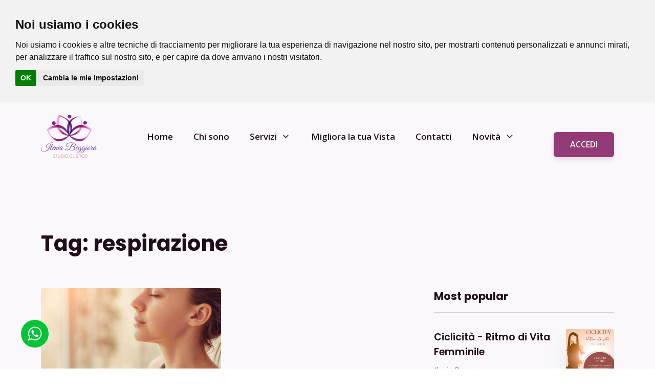

--- FILE ---
content_type: text/html; charset=UTF-8
request_url: https://www.ileniabeggiora.it/tag/respirazione/
body_size: 18542
content:
<!DOCTYPE html>
<html lang="it-IT" >
<head>
<meta charset="UTF-8">
<meta name="viewport" content="width=device-width, initial-scale=1.0">
<!-- WP_HEAD() START -->
<link rel="preload" as="style" href="https://fonts.googleapis.com/css?family=Open+Sans:100,200,300,400,500,600,700,800,900|Poppins:100,200,300,400,500,600,700,800,900|Great+Vibes:100,200,300,400,500,600,700,800,900" >
<link rel="stylesheet" href="https://fonts.googleapis.com/css?family=Open+Sans:100,200,300,400,500,600,700,800,900|Poppins:100,200,300,400,500,600,700,800,900|Great+Vibes:100,200,300,400,500,600,700,800,900">
<meta name='robots' content='index, follow, max-image-preview:large, max-snippet:-1, max-video-preview:-1' />

	<!-- This site is optimized with the Yoast SEO plugin v26.6 - https://yoast.com/wordpress/plugins/seo/ -->
	<title>respirazione Archivi | Ilenia Beggiora - Studio Olistico Schio</title>
	<link rel="canonical" href="https://www.ileniabeggiora.it/tag/respirazione/" />
	<meta property="og:locale" content="it_IT" />
	<meta property="og:type" content="article" />
	<meta property="og:title" content="respirazione Archivi | Ilenia Beggiora - Studio Olistico Schio" />
	<meta property="og:url" content="https://www.ileniabeggiora.it/tag/respirazione/" />
	<meta property="og:site_name" content="Ilenia Beggiora - Studio Olistico Schio" />
	<meta name="twitter:card" content="summary_large_image" />
	<script type="application/ld+json" class="yoast-schema-graph">{"@context":"https://schema.org","@graph":[{"@type":"CollectionPage","@id":"https://www.ileniabeggiora.it/tag/respirazione/","url":"https://www.ileniabeggiora.it/tag/respirazione/","name":"respirazione Archivi | Ilenia Beggiora - Studio Olistico Schio","isPartOf":{"@id":"https://www.ileniabeggiora.it/#website"},"primaryImageOfPage":{"@id":"https://www.ileniabeggiora.it/tag/respirazione/#primaryimage"},"image":{"@id":"https://www.ileniabeggiora.it/tag/respirazione/#primaryimage"},"thumbnailUrl":"https://www.ileniabeggiora.it/wp-content/uploads/2023/01/respirazione.jpg","inLanguage":"it-IT"},{"@type":"ImageObject","inLanguage":"it-IT","@id":"https://www.ileniabeggiora.it/tag/respirazione/#primaryimage","url":"https://www.ileniabeggiora.it/wp-content/uploads/2023/01/respirazione.jpg","contentUrl":"https://www.ileniabeggiora.it/wp-content/uploads/2023/01/respirazione.jpg","width":940,"height":788,"caption":"La RESPIRAZIONE come cura del nostro ESSERE"},{"@type":"WebSite","@id":"https://www.ileniabeggiora.it/#website","url":"https://www.ileniabeggiora.it/","name":"Ilenia Beggiora - Studio Olistico Schio","description":"Operatrice della riattivazione personale","potentialAction":[{"@type":"SearchAction","target":{"@type":"EntryPoint","urlTemplate":"https://www.ileniabeggiora.it/?s={search_term_string}"},"query-input":{"@type":"PropertyValueSpecification","valueRequired":true,"valueName":"search_term_string"}}],"inLanguage":"it-IT"}]}</script>
	<!-- / Yoast SEO plugin. -->


<link rel='dns-prefetch' href='//stats.wp.com' />
<link rel='preconnect' href='//c0.wp.com' />
<link rel="alternate" type="application/rss+xml" title="Ilenia Beggiora - Studio Olistico Schio &raquo; respirazione Feed del tag" href="https://www.ileniabeggiora.it/tag/respirazione/feed/" />
<style id='wp-img-auto-sizes-contain-inline-css' type='text/css'>
img:is([sizes=auto i],[sizes^="auto," i]){contain-intrinsic-size:3000px 1500px}
/*# sourceURL=wp-img-auto-sizes-contain-inline-css */
</style>

<link rel='stylesheet' id='wp-block-library-css' href='https://c0.wp.com/c/6.9/wp-includes/css/dist/block-library/style.min.css' type='text/css' media='all' />
<style id='wp-block-heading-inline-css' type='text/css'>
h1:where(.wp-block-heading).has-background,h2:where(.wp-block-heading).has-background,h3:where(.wp-block-heading).has-background,h4:where(.wp-block-heading).has-background,h5:where(.wp-block-heading).has-background,h6:where(.wp-block-heading).has-background{padding:1.25em 2.375em}h1.has-text-align-left[style*=writing-mode]:where([style*=vertical-lr]),h1.has-text-align-right[style*=writing-mode]:where([style*=vertical-rl]),h2.has-text-align-left[style*=writing-mode]:where([style*=vertical-lr]),h2.has-text-align-right[style*=writing-mode]:where([style*=vertical-rl]),h3.has-text-align-left[style*=writing-mode]:where([style*=vertical-lr]),h3.has-text-align-right[style*=writing-mode]:where([style*=vertical-rl]),h4.has-text-align-left[style*=writing-mode]:where([style*=vertical-lr]),h4.has-text-align-right[style*=writing-mode]:where([style*=vertical-rl]),h5.has-text-align-left[style*=writing-mode]:where([style*=vertical-lr]),h5.has-text-align-right[style*=writing-mode]:where([style*=vertical-rl]),h6.has-text-align-left[style*=writing-mode]:where([style*=vertical-lr]),h6.has-text-align-right[style*=writing-mode]:where([style*=vertical-rl]){rotate:180deg}
/*# sourceURL=https://c0.wp.com/c/6.9/wp-includes/blocks/heading/style.min.css */
</style>
<style id='wp-block-paragraph-inline-css' type='text/css'>
.is-small-text{font-size:.875em}.is-regular-text{font-size:1em}.is-large-text{font-size:2.25em}.is-larger-text{font-size:3em}.has-drop-cap:not(:focus):first-letter{float:left;font-size:8.4em;font-style:normal;font-weight:100;line-height:.68;margin:.05em .1em 0 0;text-transform:uppercase}body.rtl .has-drop-cap:not(:focus):first-letter{float:none;margin-left:.1em}p.has-drop-cap.has-background{overflow:hidden}:root :where(p.has-background){padding:1.25em 2.375em}:where(p.has-text-color:not(.has-link-color)) a{color:inherit}p.has-text-align-left[style*="writing-mode:vertical-lr"],p.has-text-align-right[style*="writing-mode:vertical-rl"]{rotate:180deg}
/*# sourceURL=https://c0.wp.com/c/6.9/wp-includes/blocks/paragraph/style.min.css */
</style>
<style id='wp-block-quote-inline-css' type='text/css'>
.wp-block-quote{box-sizing:border-box;overflow-wrap:break-word}.wp-block-quote.is-large:where(:not(.is-style-plain)),.wp-block-quote.is-style-large:where(:not(.is-style-plain)){margin-bottom:1em;padding:0 1em}.wp-block-quote.is-large:where(:not(.is-style-plain)) p,.wp-block-quote.is-style-large:where(:not(.is-style-plain)) p{font-size:1.5em;font-style:italic;line-height:1.6}.wp-block-quote.is-large:where(:not(.is-style-plain)) cite,.wp-block-quote.is-large:where(:not(.is-style-plain)) footer,.wp-block-quote.is-style-large:where(:not(.is-style-plain)) cite,.wp-block-quote.is-style-large:where(:not(.is-style-plain)) footer{font-size:1.125em;text-align:right}.wp-block-quote>cite{display:block}
/*# sourceURL=https://c0.wp.com/c/6.9/wp-includes/blocks/quote/style.min.css */
</style>
<style id='global-styles-inline-css' type='text/css'>
:root{--wp--preset--aspect-ratio--square: 1;--wp--preset--aspect-ratio--4-3: 4/3;--wp--preset--aspect-ratio--3-4: 3/4;--wp--preset--aspect-ratio--3-2: 3/2;--wp--preset--aspect-ratio--2-3: 2/3;--wp--preset--aspect-ratio--16-9: 16/9;--wp--preset--aspect-ratio--9-16: 9/16;--wp--preset--color--black: #000000;--wp--preset--color--cyan-bluish-gray: #abb8c3;--wp--preset--color--white: #ffffff;--wp--preset--color--pale-pink: #f78da7;--wp--preset--color--vivid-red: #cf2e2e;--wp--preset--color--luminous-vivid-orange: #ff6900;--wp--preset--color--luminous-vivid-amber: #fcb900;--wp--preset--color--light-green-cyan: #7bdcb5;--wp--preset--color--vivid-green-cyan: #00d084;--wp--preset--color--pale-cyan-blue: #8ed1fc;--wp--preset--color--vivid-cyan-blue: #0693e3;--wp--preset--color--vivid-purple: #9b51e0;--wp--preset--gradient--vivid-cyan-blue-to-vivid-purple: linear-gradient(135deg,rgb(6,147,227) 0%,rgb(155,81,224) 100%);--wp--preset--gradient--light-green-cyan-to-vivid-green-cyan: linear-gradient(135deg,rgb(122,220,180) 0%,rgb(0,208,130) 100%);--wp--preset--gradient--luminous-vivid-amber-to-luminous-vivid-orange: linear-gradient(135deg,rgb(252,185,0) 0%,rgb(255,105,0) 100%);--wp--preset--gradient--luminous-vivid-orange-to-vivid-red: linear-gradient(135deg,rgb(255,105,0) 0%,rgb(207,46,46) 100%);--wp--preset--gradient--very-light-gray-to-cyan-bluish-gray: linear-gradient(135deg,rgb(238,238,238) 0%,rgb(169,184,195) 100%);--wp--preset--gradient--cool-to-warm-spectrum: linear-gradient(135deg,rgb(74,234,220) 0%,rgb(151,120,209) 20%,rgb(207,42,186) 40%,rgb(238,44,130) 60%,rgb(251,105,98) 80%,rgb(254,248,76) 100%);--wp--preset--gradient--blush-light-purple: linear-gradient(135deg,rgb(255,206,236) 0%,rgb(152,150,240) 100%);--wp--preset--gradient--blush-bordeaux: linear-gradient(135deg,rgb(254,205,165) 0%,rgb(254,45,45) 50%,rgb(107,0,62) 100%);--wp--preset--gradient--luminous-dusk: linear-gradient(135deg,rgb(255,203,112) 0%,rgb(199,81,192) 50%,rgb(65,88,208) 100%);--wp--preset--gradient--pale-ocean: linear-gradient(135deg,rgb(255,245,203) 0%,rgb(182,227,212) 50%,rgb(51,167,181) 100%);--wp--preset--gradient--electric-grass: linear-gradient(135deg,rgb(202,248,128) 0%,rgb(113,206,126) 100%);--wp--preset--gradient--midnight: linear-gradient(135deg,rgb(2,3,129) 0%,rgb(40,116,252) 100%);--wp--preset--font-size--small: 13px;--wp--preset--font-size--medium: 20px;--wp--preset--font-size--large: 36px;--wp--preset--font-size--x-large: 42px;--wp--preset--spacing--20: 0.44rem;--wp--preset--spacing--30: 0.67rem;--wp--preset--spacing--40: 1rem;--wp--preset--spacing--50: 1.5rem;--wp--preset--spacing--60: 2.25rem;--wp--preset--spacing--70: 3.38rem;--wp--preset--spacing--80: 5.06rem;--wp--preset--shadow--natural: 6px 6px 9px rgba(0, 0, 0, 0.2);--wp--preset--shadow--deep: 12px 12px 50px rgba(0, 0, 0, 0.4);--wp--preset--shadow--sharp: 6px 6px 0px rgba(0, 0, 0, 0.2);--wp--preset--shadow--outlined: 6px 6px 0px -3px rgb(255, 255, 255), 6px 6px rgb(0, 0, 0);--wp--preset--shadow--crisp: 6px 6px 0px rgb(0, 0, 0);}:where(.is-layout-flex){gap: 0.5em;}:where(.is-layout-grid){gap: 0.5em;}body .is-layout-flex{display: flex;}.is-layout-flex{flex-wrap: wrap;align-items: center;}.is-layout-flex > :is(*, div){margin: 0;}body .is-layout-grid{display: grid;}.is-layout-grid > :is(*, div){margin: 0;}:where(.wp-block-columns.is-layout-flex){gap: 2em;}:where(.wp-block-columns.is-layout-grid){gap: 2em;}:where(.wp-block-post-template.is-layout-flex){gap: 1.25em;}:where(.wp-block-post-template.is-layout-grid){gap: 1.25em;}.has-black-color{color: var(--wp--preset--color--black) !important;}.has-cyan-bluish-gray-color{color: var(--wp--preset--color--cyan-bluish-gray) !important;}.has-white-color{color: var(--wp--preset--color--white) !important;}.has-pale-pink-color{color: var(--wp--preset--color--pale-pink) !important;}.has-vivid-red-color{color: var(--wp--preset--color--vivid-red) !important;}.has-luminous-vivid-orange-color{color: var(--wp--preset--color--luminous-vivid-orange) !important;}.has-luminous-vivid-amber-color{color: var(--wp--preset--color--luminous-vivid-amber) !important;}.has-light-green-cyan-color{color: var(--wp--preset--color--light-green-cyan) !important;}.has-vivid-green-cyan-color{color: var(--wp--preset--color--vivid-green-cyan) !important;}.has-pale-cyan-blue-color{color: var(--wp--preset--color--pale-cyan-blue) !important;}.has-vivid-cyan-blue-color{color: var(--wp--preset--color--vivid-cyan-blue) !important;}.has-vivid-purple-color{color: var(--wp--preset--color--vivid-purple) !important;}.has-black-background-color{background-color: var(--wp--preset--color--black) !important;}.has-cyan-bluish-gray-background-color{background-color: var(--wp--preset--color--cyan-bluish-gray) !important;}.has-white-background-color{background-color: var(--wp--preset--color--white) !important;}.has-pale-pink-background-color{background-color: var(--wp--preset--color--pale-pink) !important;}.has-vivid-red-background-color{background-color: var(--wp--preset--color--vivid-red) !important;}.has-luminous-vivid-orange-background-color{background-color: var(--wp--preset--color--luminous-vivid-orange) !important;}.has-luminous-vivid-amber-background-color{background-color: var(--wp--preset--color--luminous-vivid-amber) !important;}.has-light-green-cyan-background-color{background-color: var(--wp--preset--color--light-green-cyan) !important;}.has-vivid-green-cyan-background-color{background-color: var(--wp--preset--color--vivid-green-cyan) !important;}.has-pale-cyan-blue-background-color{background-color: var(--wp--preset--color--pale-cyan-blue) !important;}.has-vivid-cyan-blue-background-color{background-color: var(--wp--preset--color--vivid-cyan-blue) !important;}.has-vivid-purple-background-color{background-color: var(--wp--preset--color--vivid-purple) !important;}.has-black-border-color{border-color: var(--wp--preset--color--black) !important;}.has-cyan-bluish-gray-border-color{border-color: var(--wp--preset--color--cyan-bluish-gray) !important;}.has-white-border-color{border-color: var(--wp--preset--color--white) !important;}.has-pale-pink-border-color{border-color: var(--wp--preset--color--pale-pink) !important;}.has-vivid-red-border-color{border-color: var(--wp--preset--color--vivid-red) !important;}.has-luminous-vivid-orange-border-color{border-color: var(--wp--preset--color--luminous-vivid-orange) !important;}.has-luminous-vivid-amber-border-color{border-color: var(--wp--preset--color--luminous-vivid-amber) !important;}.has-light-green-cyan-border-color{border-color: var(--wp--preset--color--light-green-cyan) !important;}.has-vivid-green-cyan-border-color{border-color: var(--wp--preset--color--vivid-green-cyan) !important;}.has-pale-cyan-blue-border-color{border-color: var(--wp--preset--color--pale-cyan-blue) !important;}.has-vivid-cyan-blue-border-color{border-color: var(--wp--preset--color--vivid-cyan-blue) !important;}.has-vivid-purple-border-color{border-color: var(--wp--preset--color--vivid-purple) !important;}.has-vivid-cyan-blue-to-vivid-purple-gradient-background{background: var(--wp--preset--gradient--vivid-cyan-blue-to-vivid-purple) !important;}.has-light-green-cyan-to-vivid-green-cyan-gradient-background{background: var(--wp--preset--gradient--light-green-cyan-to-vivid-green-cyan) !important;}.has-luminous-vivid-amber-to-luminous-vivid-orange-gradient-background{background: var(--wp--preset--gradient--luminous-vivid-amber-to-luminous-vivid-orange) !important;}.has-luminous-vivid-orange-to-vivid-red-gradient-background{background: var(--wp--preset--gradient--luminous-vivid-orange-to-vivid-red) !important;}.has-very-light-gray-to-cyan-bluish-gray-gradient-background{background: var(--wp--preset--gradient--very-light-gray-to-cyan-bluish-gray) !important;}.has-cool-to-warm-spectrum-gradient-background{background: var(--wp--preset--gradient--cool-to-warm-spectrum) !important;}.has-blush-light-purple-gradient-background{background: var(--wp--preset--gradient--blush-light-purple) !important;}.has-blush-bordeaux-gradient-background{background: var(--wp--preset--gradient--blush-bordeaux) !important;}.has-luminous-dusk-gradient-background{background: var(--wp--preset--gradient--luminous-dusk) !important;}.has-pale-ocean-gradient-background{background: var(--wp--preset--gradient--pale-ocean) !important;}.has-electric-grass-gradient-background{background: var(--wp--preset--gradient--electric-grass) !important;}.has-midnight-gradient-background{background: var(--wp--preset--gradient--midnight) !important;}.has-small-font-size{font-size: var(--wp--preset--font-size--small) !important;}.has-medium-font-size{font-size: var(--wp--preset--font-size--medium) !important;}.has-large-font-size{font-size: var(--wp--preset--font-size--large) !important;}.has-x-large-font-size{font-size: var(--wp--preset--font-size--x-large) !important;}
/*# sourceURL=global-styles-inline-css */
</style>

<style id='classic-theme-styles-inline-css' type='text/css'>
/*! This file is auto-generated */
.wp-block-button__link{color:#fff;background-color:#32373c;border-radius:9999px;box-shadow:none;text-decoration:none;padding:calc(.667em + 2px) calc(1.333em + 2px);font-size:1.125em}.wp-block-file__button{background:#32373c;color:#fff;text-decoration:none}
/*# sourceURL=/wp-includes/css/classic-themes.min.css */
</style>
<link rel='stylesheet' id='oxygen-aos-css' href='https://www.ileniabeggiora.it/wp-content/plugins/oxygen/component-framework/vendor/aos/aos.css?ver=6.9' type='text/css' media='all' />
<link rel='stylesheet' id='oxygen-css' href='https://www.ileniabeggiora.it/wp-content/plugins/oxygen/component-framework/oxygen.css?ver=4.9.4' type='text/css' media='all' />
<style id='oxymade-inline-css' type='text/css'>
:root {--primary-color: rgb(146, 59, 118);--dark-color: rgb(32, 13, 26);--paragraph-color: rgb(91, 76, 86);--border-color: rgb(219, 209, 215);--placeholder-color: rgb(249, 234, 245);--background-color: rgb(250, 248, 250);--secondary-color: rgb(59, 144, 86);--light-color: rgb(250, 249, 250);--paragraph-alt-color: rgb(242, 216, 234);--border-alt-color: rgb(232, 124, 198);--placeholder-alt-color: rgb(195, 110, 168);--background-alt-color: rgb(247, 241, 245);--tertiary-color: rgb(59, 74, 144);--black-color: rgb(17, 13, 15);--white-color: rgb(250, 249, 249);--success-color: rgb(44, 108, 65);--warning-color: rgb(144, 110, 59);--error-color: rgb(144, 59, 59);--success-light-color: rgb(234, 255, 241);--warning-light-color: rgb(255, 246, 234);--error-light-color: rgb(255, 234, 234);--extra-color-1: rgb(254, 215, 102);--extra-color-2: rgb(254, 138, 113);--extra-color-3: rgb(14, 154, 167);--extra-color-4: rgb(83, 104, 120);--primary-hover-color: rgba(108, 44, 88, 1);--secondary-hover-color: rgba(44, 108, 64, 1);--primary-alt-color: rgba(243, 226, 237, 1);--secondary-alt-color: rgba(226, 243, 231, 1);--primary-alt-hover-color: rgba(227, 190, 214, 1);--secondary-alt-hover-color: rgba(190, 227, 201, 1);--primary-rgb-vals: 146, 59, 118;--secondary-rgb-vals: 59, 144, 86;--transparent-color: transparent;--dark-rgb-vals: 32, 13, 26;--paragraph-rgb-vals: 91, 76, 86;--tertiary-rgb-vals: 59, 74, 144;--black-rgb-vals: 17, 13, 15;--success-rgb-vals: 44, 108, 65;--warning-rgb-vals: 144, 110, 59;--error-rgb-vals: 144, 59, 59;--extra-color-1-rgb-vals: 254, 215, 102;--extra-color-2-rgb-vals: 254, 138, 113;--extra-color-3-rgb-vals: 14, 154, 167;--extra-color-4-rgb-vals: 83, 104, 120;}
html { font-size: 62.5%; } body { font-size: 1.7rem; }
:root {--desktop-text-base: 1.7;--mobile-text-base: 1.6;--responsive-text-ratio: 0.7;--smallest-font-size: 1.5;--h-font-weight: 700;--desktop-type-scale-ratio: 1.250;--mobile-type-scale-ratio: 1.200;--viewport-min: 48;--viewport-max: 112;--lh-65-150: 0.98;--lh-49-64: 1;--lh-37-48: 1.1;--lh-31-36: 1.2;--lh-25-30: 1.33;--lh-21-24: 1.45;--lh-17-20: 1.54;--lh-13-16: 1.68;--desktop-h6: 2.125;--desktop-h5: 2.65625;--desktop-h4: 3.3203125;--desktop-h3: 4.150390625;--desktop-h2: 5.18798828125;--desktop-h1: 6.4849853515625;--desktop-hero: 8.1062316894531;--mobile-h6: 1.92;--mobile-h5: 2.304;--mobile-h4: 2.7648;--mobile-h3: 3.31776;--mobile-h2: 3.981312;--mobile-h1: 4.7775744;--mobile-hero: 5.73308928;--desktop-xs: 1.275;--desktop-sm: 1.4875;--desktop-base: 1.7;--desktop-lg: 1.9125;--desktop-xl: 2.125;--desktop-2xl: 2.55;--desktop-3xl: 2.975;--desktop-4xl: 3.825;--desktop-5xl: 4.675;--desktop-6xl: 5.95;--desktop-7xl: 7.225;--desktop-8xl: 9.775;--desktop-9xl: 11.9;--mobile-xs: 1.2;--mobile-sm: 1.4;--mobile-base: 1.6;--mobile-lg: 1.8;--mobile-xl: 2;--mobile-2xl: 2.4;--mobile-3xl: 2.8;--mobile-4xl: 3.6;--mobile-5xl: 4.4;--mobile-6xl: 5.6;--mobile-7xl: 6.8;--mobile-8xl: 9.2;--mobile-9xl: 11.2;--lh-hero: 0.99;--lh-h1: 1.04;--lh-h2: 1.05;--lh-h3: 1.15;--lh-h4: 1.265;--lh-h5: 1.39;--lh-h6: 1.495;--lh-xs: 1.68;--lh-sm: 1.68;--lh-base: 1.61;--lh-lg: 1.54;--lh-xl: 1.495;--lh-2xl: 1.39;--lh-3xl: 1.33;--lh-4xl: 1.15;--lh-5xl: 1.1;--lh-6xl: 1;--lh-7xl: 0.98;--lh-8xl: 0.98;--lh-9xl: 0.98;}
/*# sourceURL=oxymade-inline-css */
</style>
<script type="text/javascript" src="https://www.ileniabeggiora.it/wp-content/plugins/oxygen/component-framework/vendor/aos/aos.js?ver=1" id="oxygen-aos-js"></script>
<script type="text/javascript" src="https://c0.wp.com/c/6.9/wp-includes/js/jquery/jquery.min.js" id="jquery-core-js"></script>
<link rel="https://api.w.org/" href="https://www.ileniabeggiora.it/wp-json/" /><link rel="alternate" title="JSON" type="application/json" href="https://www.ileniabeggiora.it/wp-json/wp/v2/tags/121" /><link rel="EditURI" type="application/rsd+xml" title="RSD" href="https://www.ileniabeggiora.it/xmlrpc.php?rsd" />
<meta name="generator" content="WordPress 6.9" />
<!-- Global site tag (gtag.js) - Google Analytics -->
<script async src="https://www.googletagmanager.com/gtag/js?id=G-7HYFDZDF23"></script>
<script>
  window.dataLayer = window.dataLayer || [];
  function gtag(){dataLayer.push(arguments);}
  gtag('js', new Date());

  gtag('config', 'G-7HYFDZDF23');
</script>
<!-- Meta Pixel Code -->
<script>
!function(f,b,e,v,n,t,s)
{if(f.fbq)return;n=f.fbq=function(){n.callMethod?
n.callMethod.apply(n,arguments):n.queue.push(arguments)};
if(!f._fbq)f._fbq=n;n.push=n;n.loaded=!0;n.version='2.0';
n.queue=[];t=b.createElement(e);t.async=!0;
t.src=v;s=b.getElementsByTagName(e)[0];
s.parentNode.insertBefore(t,s)}(window, document,'script',
'https://connect.facebook.net/en_US/fbevents.js');
fbq('init', '311382977472581');
fbq('track', 'PageView');
</script>
<noscript><img height="1" width="1" style="display:none"
src="https://www.facebook.com/tr?id=311382977472581&ev=PageView&noscript=1"
/></noscript>
<!-- End Meta Pixel Code -->	<style>img#wpstats{display:none}</style>
		<link rel="icon" href="https://www.ileniabeggiora.it/wp-content/uploads/2019/08/logo-ile-completoFOOTER150.png" sizes="32x32" />
<link rel="icon" href="https://www.ileniabeggiora.it/wp-content/uploads/2019/08/logo-ile-completoFOOTER150.png" sizes="192x192" />
<link rel="apple-touch-icon" href="https://www.ileniabeggiora.it/wp-content/uploads/2019/08/logo-ile-completoFOOTER150.png" />
<meta name="msapplication-TileImage" content="https://www.ileniabeggiora.it/wp-content/uploads/2019/08/logo-ile-completoFOOTER150.png" />
<link rel='stylesheet' id='oxygen-cache-7-css' href='//www.ileniabeggiora.it/wp-content/uploads/oxygen/css/7.css?cache=1670403538&#038;ver=6.9' type='text/css' media='all' />
<link rel='stylesheet' id='oxygen-cache-8615-css' href='//www.ileniabeggiora.it/wp-content/uploads/oxygen/css/8615.css?cache=1668426153&#038;ver=6.9' type='text/css' media='all' />
<link rel='stylesheet' id='oxygen-universal-styles-css' href='//www.ileniabeggiora.it/wp-content/uploads/oxygen/css/universal.css?cache=1747037686&#038;ver=6.9' type='text/css' media='all' />
<!-- END OF WP_HEAD() -->
</head>
<body class="archive tag tag-respirazione tag-121 wp-theme-oxygen-is-not-a-theme  wp-embed-responsive oxygen-body" >




						<div id="div_block-1-7" class="ct-div-block w-full" ><div id="div_block-38-7" class="ct-div-block w-full" ><header id="_header-168-7" class="oxy-header-wrapper oxy-overlay-header oxy-header w-full py-6 bg" ><div id="_header_row-169-7" class="oxy-header-row" ><div class="oxy-header-container"><div id="_header_left-170-7" class="oxy-header-left" ><a id="link-171-7" class="ct-link" href="/home" target="_self"  ><img  id="image-172-7" alt="" src="http://ileniabeggiora.it/wp-content/uploads/2019/09/logo-ile-completo.png" class="ct-image rounded-sm"/></a></div><div id="_header_center-173-7" class="oxy-header-center" ></div><div id="_header_right-174-7" class="oxy-header-right" >
		<div id="-pro-menu-175-7" class="oxy-pro-menu mr-12 font-semibold bg-placeholder rounded-lg sm-mr-0 px-2 " ><div class="oxy-pro-menu-mobile-open-icon " data-off-canvas-alignment=""><svg id="-pro-menu-175-7-open-icon"><use xlink:href="#Lineariconsicon-menu"></use></svg></div>

                
        <div class="oxy-pro-menu-container  oxy-pro-menu-dropdown-links-visible-on-mobile oxy-pro-menu-dropdown-links-toggle oxy-pro-menu-show-dropdown" data-aos-duration="400" 

             data-oxy-pro-menu-dropdown-animation="fade"
             data-oxy-pro-menu-dropdown-animation-duration="0.4"
             data-entire-parent-toggles-dropdown="true"

             
                          data-oxy-pro-menu-dropdown-animation-duration="0.4"
             
                          data-oxy-pro-menu-dropdown-links-on-mobile="toggle">
             
            <div class="menu-menu-principale-container"><ul id="menu-menu-principale" class="oxy-pro-menu-list"><li id="menu-item-8579" class="menu-item menu-item-type-custom menu-item-object-custom menu-item-8579"><a href="http://ileniabeggiora.it/">Home</a></li>
<li id="menu-item-8593" class="menu-item menu-item-type-post_type menu-item-object-page menu-item-8593"><a href="https://www.ileniabeggiora.it/chi-sono/">Chi sono</a></li>
<li id="menu-item-8612" class="menu-item menu-item-type-custom menu-item-object-custom menu-item-has-children menu-item-8612"><a>Servizi</a>
<ul class="sub-menu">
	<li id="menu-item-8723" class="menu-item menu-item-type-post_type menu-item-object-page menu-item-8723"><a href="https://www.ileniabeggiora.it/consulenze-personali/">Consulenze personali</a></li>
	<li id="menu-item-8722" class="menu-item menu-item-type-post_type menu-item-object-page menu-item-8722"><a href="https://www.ileniabeggiora.it/trattamenti/">Trattamenti</a></li>
	<li id="menu-item-10018" class="menu-item menu-item-type-post_type menu-item-object-page menu-item-10018"><a href="https://www.ileniabeggiora.it/il-risveglio-del-femminile/">Il Risveglio del Femminile</a></li>
	<li id="menu-item-8584" class="menu-item menu-item-type-post_type menu-item-object-page menu-item-8584"><a href="https://www.ileniabeggiora.it/riattivazione-visiva/">Riattivazione Visiva</a></li>
	<li id="menu-item-8592" class="menu-item menu-item-type-post_type menu-item-object-page menu-item-8592"><a href="https://www.ileniabeggiora.it/riattivazione-sensoriale/">Riattivazione Sensoriale</a></li>
</ul>
</li>
<li id="menu-item-9068" class="menu-item menu-item-type-post_type menu-item-object-page menu-item-9068"><a href="https://www.ileniabeggiora.it/migliora-la-tua-vista/">Migliora la tua Vista</a></li>
<li id="menu-item-8582" class="menu-item menu-item-type-post_type menu-item-object-page menu-item-8582"><a href="https://www.ileniabeggiora.it/contatti/">Contatti</a></li>
<li id="menu-item-9167" class="menu-item menu-item-type-custom menu-item-object-custom menu-item-has-children menu-item-9167"><a>Novità</a>
<ul class="sub-menu">
	<li id="menu-item-9104" class="menu-item menu-item-type-taxonomy menu-item-object-category menu-item-9104"><a href="https://www.ileniabeggiora.it/category/eventi/">Eventi</a></li>
	<li id="menu-item-9168" class="menu-item menu-item-type-taxonomy menu-item-object-category menu-item-9168"><a href="https://www.ileniabeggiora.it/category/corsi/">Corsi</a></li>
	<li id="menu-item-9205" class="menu-item menu-item-type-taxonomy menu-item-object-category menu-item-9205"><a href="https://www.ileniabeggiora.it/category/articoli/">Articoli</a></li>
</ul>
</li>
</ul></div>
            <div class="oxy-pro-menu-mobile-close-icon"><svg id="svg--pro-menu-175-7"><use xlink:href="#Lineariconsicon-cross"></use></svg></div>

        </div>

        </div>

		<script type="text/javascript">
			jQuery('#-pro-menu-175-7 .oxy-pro-menu-show-dropdown .menu-item-has-children > a', 'body').each(function(){
                jQuery(this).append('<div class="oxy-pro-menu-dropdown-icon-click-area"><svg class="oxy-pro-menu-dropdown-icon"><use xlink:href="#FontAwesomeicon-angle-down"></use></svg></div>');
            });
            jQuery('#-pro-menu-175-7 .oxy-pro-menu-show-dropdown .menu-item:not(.menu-item-has-children) > a', 'body').each(function(){
                jQuery(this).append('<div class="oxy-pro-menu-dropdown-icon-click-area"></div>');
            });			</script><div id="div_block-176-7" class="ct-div-block horizontal items-center sm-hidden" ><a id="link_text-224-7" class="ct-link-text btn-m btn-primary" href="http://ileniabeggiora.it/accesso/"   >ACCEDI</a></div><div id="div_block-220-7" class="ct-div-block" ><a id="link-231-7" class="ct-link" href="http://ileniabeggiora.it/accesso/"   ><div id="fancy_icon-214-7" class="ct-fancy-icon" ><svg id="svg-fancy_icon-214-7"><use xlink:href="#FontAwesomeicon-user-circle"></use></svg></div></a><a id="link-230-7" class="ct-link" href="/wp-login.php?action=logout"   ></a></div></div></div></div></header>
		</div><section id="section-2-8615" class=" ct-section bg" ><div class="ct-section-inner-wrap"><h3 id="headline-3-8615" class="ct-headline h3 color-dark mb-16"><span id="span-4-8615" class="ct-span" >Tag: <span>respirazione</span></span></h3><div id="div_block-5-8615" class="ct-div-block w-full grid grid-cols-6 xl-grid-cols-1 gap-8 row-gap-12" ><div id="div_block-6-8615" class="ct-div-block col-span-4 xl-col-span-1" >        
                <div id="_posts_grid-7-8615" class='oxy-easy-posts oxy-posts-grid' >
                                    <div class='oxy-posts'>
                     <article class='oxy-post flex flex-col overflow-hidden text-left'>

	<a class='oxy-post-image w-full overflow-hidden mb-8' href='https://www.ileniabeggiora.it/eventi/la-respirazione-come-cura-del-nostro-essere/'>
		<div class='oxy-post-image-fixed-ratio bg-cover bg-center' style='background-image: url(https://www.ileniabeggiora.it/wp-content/uploads/2023/01/respirazione.jpg);'>
		</div>
	</a>

	<div class='oxy-post-wrap'>

		<div class='oxy-post-meta-date text-sm color-primary font-semibold mb-2'>
			Gennaio 5, 2023		</div>

		<h3 class='text-xl color-dark font-semibold mb-4'><a class='oxy-post-title' href='https://www.ileniabeggiora.it/eventi/la-respirazione-come-cura-del-nostro-essere/'>La RESPIRAZIONE come cura del nostro ESSERE</a></h3>

		<div class='oxy-post-content mb-8'>
			Primo evento di un ciclo gratuito Ritrova la tua centratura attraverso il ritorno al RESPIRO CONSAPEVOLE.Una lezione gra...		</div>

		<div class='oxy-post-meta-wrap flex items-center'>

			<div class='oxy-post-meta-wrap-inner flex'>

				<img alt='' src='https://secure.gravatar.com/avatar/428059e5a7d235444011826da8158ebe2b4690f7d98ff59ef9da47ae52dcde99?s=96&#038;d=mm&#038;r=g' srcset='https://secure.gravatar.com/avatar/428059e5a7d235444011826da8158ebe2b4690f7d98ff59ef9da47ae52dcde99?s=192&#038;d=mm&#038;r=g 2x' class='avatar avatar-96 photo' height='96' width='96' decoding='async'/>
				<div class='oxy-post-meta'>

					<div class='oxy-post-meta-author font-semibold capitalize'>
						<a class='color-dark' href="https://www.ileniabeggiora.it/author/ilenia/">Ilenia Beggiora</a>
					</div>

					<div class="oxy-post-categories font-normal tracking-wide text-sm"><a class='color-paragraph' href="https://www.ileniabeggiora.it/category/eventi/">Eventi</a></div>

				</div>

			</div>

		
		</div>

	</div>

</article>                </div>
                                <div class='oxy-easy-posts-pages'>
                                    </div>
                                            </div>
                </div><div id="div_block-8-8615" class="ct-div-block col-span-2 xl-col-span-1" ><h6 id="headline-9-8615" class="ct-headline h6 color-dark mb-4">Most popular</h6><div id="div_block-10-8615" class="ct-div-block w-full border-b border-color mb-8" ></div>        
                <div id="_posts_grid-11-8615" class='oxy-easy-posts oxy-posts-grid' >
                                    <div class='oxy-posts'>
                     <article class='oxy-post grid items-center overflow-hidden'>
	
	<div class='oxy-post-wrap h-full flex flex-col'>
		
		<h3 class='color-dark text-lg font-semibold mb-2'><a class='oxy-post-title' href='https://www.ileniabeggiora.it/corsi/ciclicita-ritmo-di-vita-femminile/'>Ciclicità - Ritmo di Vita Femminile</a></h3>
		
		<div class='oxy-post-meta'>
			
			<div by class='oxy-post-meta-author oxy-post-meta-item text-sm color-dark capitalize'><a class='color-primary' href="https://www.ileniabeggiora.it/author/ilenia/">Ilenia Beggiora</a>
			</div>
			
		</div>
		
	</div>
	
	<a class='oxy-post-image shadow-sm w-full h-full overflow-hidden' href='https://www.ileniabeggiora.it/corsi/ciclicita-ritmo-di-vita-femminile/'>
        <div class='oxy-post-image-fixed-ratio h-full bg-cover bg-center' style='background-image: url(https://www.ileniabeggiora.it/wp-content/uploads/2025/09/1.png);'>
        </div>
    </a>

</article> <article class='oxy-post grid items-center overflow-hidden'>
	
	<div class='oxy-post-wrap h-full flex flex-col'>
		
		<h3 class='color-dark text-lg font-semibold mb-2'><a class='oxy-post-title' href='https://www.ileniabeggiora.it/articoli/la-potenza-del-ciclo-femminile/'>La Potenza del Ciclo Femminile</a></h3>
		
		<div class='oxy-post-meta'>
			
			<div by class='oxy-post-meta-author oxy-post-meta-item text-sm color-dark capitalize'><a class='color-primary' href="https://www.ileniabeggiora.it/author/ilenia/">Ilenia Beggiora</a>
			</div>
			
		</div>
		
	</div>
	
	<a class='oxy-post-image shadow-sm w-full h-full overflow-hidden' href='https://www.ileniabeggiora.it/articoli/la-potenza-del-ciclo-femminile/'>
        <div class='oxy-post-image-fixed-ratio h-full bg-cover bg-center' style='background-image: url(https://www.ileniabeggiora.it/wp-content/uploads/2025/06/WhatsApp-Image-2025-06-12-at-13.34.10.jpeg);'>
        </div>
    </a>

</article> <article class='oxy-post grid items-center overflow-hidden'>
	
	<div class='oxy-post-wrap h-full flex flex-col'>
		
		<h3 class='color-dark text-lg font-semibold mb-2'><a class='oxy-post-title' href='https://www.ileniabeggiora.it/corsi/il-risveglio-del-femminile/'>il Risveglio del Femminile</a></h3>
		
		<div class='oxy-post-meta'>
			
			<div by class='oxy-post-meta-author oxy-post-meta-item text-sm color-dark capitalize'><a class='color-primary' href="https://www.ileniabeggiora.it/author/ilenia/">Ilenia Beggiora</a>
			</div>
			
		</div>
		
	</div>
	
	<a class='oxy-post-image shadow-sm w-full h-full overflow-hidden' href='https://www.ileniabeggiora.it/corsi/il-risveglio-del-femminile/'>
        <div class='oxy-post-image-fixed-ratio h-full bg-cover bg-center' style='background-image: url(https://www.ileniabeggiora.it/wp-content/uploads/2025/02/copertina.jpg);'>
        </div>
    </a>

</article> <article class='oxy-post grid items-center overflow-hidden'>
	
	<div class='oxy-post-wrap h-full flex flex-col'>
		
		<h3 class='color-dark text-lg font-semibold mb-2'><a class='oxy-post-title' href='https://www.ileniabeggiora.it/eventi/conferenza-sulla-guarigione-emozionale/'>Conferenza sulla Guarigione Emozionale</a></h3>
		
		<div class='oxy-post-meta'>
			
			<div by class='oxy-post-meta-author oxy-post-meta-item text-sm color-dark capitalize'><a class='color-primary' href="https://www.ileniabeggiora.it/author/ilenia/">Ilenia Beggiora</a>
			</div>
			
		</div>
		
	</div>
	
	<a class='oxy-post-image shadow-sm w-full h-full overflow-hidden' href='https://www.ileniabeggiora.it/eventi/conferenza-sulla-guarigione-emozionale/'>
        <div class='oxy-post-image-fixed-ratio h-full bg-cover bg-center' style='background-image: url(https://www.ileniabeggiora.it/wp-content/uploads/2023/09/emozioni-vita.jpg);'>
        </div>
    </a>

</article>                </div>
                                            </div>
                </div></div></div></section><div id="code_block-232-7" class="ct-code-block" ><!-- Cookie Consent by TermsFeed Privacy Generator https://www.TermsFeed.com -->
<script type="text/javascript" src="https://www.termsfeed.com/public/cookie-consent/4.0.0/cookie-consent.js" charset="UTF-8"></script>
<script type="text/javascript" charset="UTF-8">
document.addEventListener('DOMContentLoaded', function () {
cookieconsent.run({"notice_banner_type":"headline","consent_type":"implied","palette":"light","language":"it","page_load_consent_levels":["strictly-necessary","functionality","tracking","targeting"],"notice_banner_reject_button_hide":false,"preferences_center_close_button_hide":false,"page_refresh_confirmation_buttons":false,"website_name":"Ilenia Beggiora","website_privacy_policy_url":"https://www.ileniabeggiora.it/note-legali/"});
});
</script>

<!-- Google Analytcis -->
<script type="text/plain" cookie-consent="tracking" async src="https://www.googletagmanager.com/gtag/js?id=G-7HYFDZDF23"></script>
<script type="text/plain" cookie-consent="tracking">
  window.dataLayer = window.dataLayer || [];
  function gtag(){dataLayer.push(arguments);}
  gtag('js', new Date());

  gtag('config', 'G-7HYFDZDF23');
</script> 
<!-- end of Google Analytcis-->

<noscript>ePrivacy and GPDR Cookie Consent management by <a href="https://www.TermsFeed.com/" rel="nofollow">TermsFeed Privacy Generator</a></noscript>
<!-- End Cookie Consent by TermsFeed Privacy Generator https://www.TermsFeed.com --></div><section id="section-182-7" class=" ct-section bg items-center" ><div class="ct-section-inner-wrap"><div id="div_block-183-7" class="ct-div-block w-3by4 items-center md-w-full" ><div id="text_block-211-7" class="ct-text-block" ><div style="text-align: center;"><span style="background-color: var(--background-color); color: var(--paragraph-color); font-size: 1.6rem;">Via Cardinal Elia Dalla Costa, 9 – 36015 Schio VI</span></div><div style="text-align: center;"><span style="background-color: var(--background-color); color: var(--paragraph-color); font-size: 1.6rem;">Tel. 389 6745666 | Email info@ileniabeggiora.it</span></div><div style="text-align: center;"><br></div><div style="text-align: center;"><span style="background-color: var(--background-color); color: var(--paragraph-color); font-size: 1.6rem;">© 2022 Ilenia Beggiora / P. IVA 04015540240</span></div><div style="text-align: center;"><span style="background-color: var(--background-color); color: var(--paragraph-color); font-size: 1.6rem;"><a href="http://ileniabeggiora.it/note-legali/">Note legali</a> | <a href="https://www.iubenda.com/privacy-policy/19949174">Privacy Policy</a></span></div></div><div id="div_block-184-7" class="ct-div-block items-center mb-4 grid grid-cols-5 gap-4" ><a id="link-185-7" class="ct-link " href="https://www.facebook.com/IleniaBeggioraOperatriceOlistica/" target="_blank"  ><div id="fancy_icon-186-7" class="ct-fancy-icon icon-solid-sm-primary" ><svg id="svg-fancy_icon-186-7"><use xlink:href="#FontAwesomeicon-facebook"></use></svg></div></a><a id="link-189-7" class="ct-link " href="https://www.youtube.com/channel/UCrc-gobZ5bJk6_2oj436tfg" target="_blank"  ><div id="fancy_icon-190-7" class="ct-fancy-icon icon-solid-sm-primary" ><svg id="svg-fancy_icon-190-7"><use xlink:href="#FontAwesomeicon-youtube-play"></use></svg></div></a><a id="link-193-7" class="ct-link " href="https://www.instagram.com/ileniabeggiora/" target="_blank"  ><div id="fancy_icon-194-7" class="ct-fancy-icon icon-solid-sm-primary" ><svg id="svg-fancy_icon-194-7"><use xlink:href="#FontAwesomeicon-instagram"></use></svg></div></a><a id="link-244-7" class="ct-link " href="https://t.me/ileniabeggiora" target="_blank"  ><div id="fancy_icon-245-7" class="ct-fancy-icon icon-solid-sm-primary" ><svg id="svg-fancy_icon-245-7"><use xlink:href="#FontAwesomeicon-telegram"></use></svg></div></a></div><a id="link_text-195-7" class="ct-link-text color-dark mb-6" href="mailto:" target="_self"  >info@ileniabeggiora.it</a></div><a id="link-235-7" class="ct-link" href="https://wa.me/+393896745666" target="_self"  ><div id="fancy_icon-234-7" class="ct-fancy-icon" ><svg id="svg-fancy_icon-234-7"><use xlink:href="#FontAwesomeicon-whatsapp"></use></svg></div></a><a id="link-239-7" class="ct-link oxel_back_to_top_container" href="#top" target="_self"  ><div id="code_block-240-7" class="ct-code-block" ><!-- --></div><div id="fancy_icon-241-7" class="ct-fancy-icon oxel_back_to_top_icon" ><svg id="svg-fancy_icon-241-7"><use xlink:href="#FontAwesomeicon-angle-double-up"></use></svg></div></a></div></section></div>	<!-- WP_FOOTER -->
<script type="speculationrules">
{"prefetch":[{"source":"document","where":{"and":[{"href_matches":"/*"},{"not":{"href_matches":["/wp-*.php","/wp-admin/*","/wp-content/uploads/*","/wp-content/*","/wp-content/plugins/*","/wp-content/themes/intentionally-blank/*","/wp-content/themes/oxygen-is-not-a-theme/*","/*\\?(.+)"]}},{"not":{"selector_matches":"a[rel~=\"nofollow\"]"}},{"not":{"selector_matches":".no-prefetch, .no-prefetch a"}}]},"eagerness":"conservative"}]}
</script>
<script>jQuery(document).on('click','a[href*="#"]',function(t){if(jQuery(t.target).closest('.wc-tabs').length>0){return}if(jQuery(this).is('[href="#"]')||jQuery(this).is('[href="#0"]')||jQuery(this).is('[href*="replytocom"]')){return};if(location.pathname.replace(/^\//,"")==this.pathname.replace(/^\//,"")&&location.hostname==this.hostname){var e=jQuery(this.hash);(e=e.length?e:jQuery("[name="+this.hash.slice(1)+"]")).length&&(t.preventDefault(),jQuery("html, body").animate({scrollTop:e.offset().top-0},500))}});</script><style>.ct-FontAwesomeicon-facebook{width:0.57142857142857em}</style>
<style>.ct-FontAwesomeicon-angle-double-up{width:0.64285714285714em}</style>
<style>.ct-FontAwesomeicon-angle-down{width:0.64285714285714em}</style>
<style>.ct-FontAwesomeicon-instagram{width:0.85714285714286em}</style>
<style>.ct-FontAwesomeicon-whatsapp{width:0.85714285714286em}</style>
<?xml version="1.0"?><svg xmlns="http://www.w3.org/2000/svg" xmlns:xlink="http://www.w3.org/1999/xlink" aria-hidden="true" style="position: absolute; width: 0; height: 0; overflow: hidden;" version="1.1"><defs><symbol id="FontAwesomeicon-facebook" viewBox="0 0 16 28"><title>facebook</title><path d="M14.984 0.187v4.125h-2.453c-1.922 0-2.281 0.922-2.281 2.25v2.953h4.578l-0.609 4.625h-3.969v11.859h-4.781v-11.859h-3.984v-4.625h3.984v-3.406c0-3.953 2.422-6.109 5.953-6.109 1.687 0 3.141 0.125 3.563 0.187z"/></symbol><symbol id="FontAwesomeicon-angle-double-up" viewBox="0 0 18 28"><title>angle-double-up</title><path d="M16.797 20.5c0 0.125-0.063 0.266-0.156 0.359l-0.781 0.781c-0.094 0.094-0.219 0.156-0.359 0.156-0.125 0-0.266-0.063-0.359-0.156l-6.141-6.141-6.141 6.141c-0.094 0.094-0.234 0.156-0.359 0.156s-0.266-0.063-0.359-0.156l-0.781-0.781c-0.094-0.094-0.156-0.234-0.156-0.359s0.063-0.266 0.156-0.359l7.281-7.281c0.094-0.094 0.234-0.156 0.359-0.156s0.266 0.063 0.359 0.156l7.281 7.281c0.094 0.094 0.156 0.234 0.156 0.359zM16.797 14.5c0 0.125-0.063 0.266-0.156 0.359l-0.781 0.781c-0.094 0.094-0.219 0.156-0.359 0.156-0.125 0-0.266-0.063-0.359-0.156l-6.141-6.141-6.141 6.141c-0.094 0.094-0.234 0.156-0.359 0.156s-0.266-0.063-0.359-0.156l-0.781-0.781c-0.094-0.094-0.156-0.234-0.156-0.359s0.063-0.266 0.156-0.359l7.281-7.281c0.094-0.094 0.234-0.156 0.359-0.156s0.266 0.063 0.359 0.156l7.281 7.281c0.094 0.094 0.156 0.234 0.156 0.359z"/></symbol><symbol id="FontAwesomeicon-angle-down" viewBox="0 0 18 28"><title>angle-down</title><path d="M16.797 11.5c0 0.125-0.063 0.266-0.156 0.359l-7.281 7.281c-0.094 0.094-0.234 0.156-0.359 0.156s-0.266-0.063-0.359-0.156l-7.281-7.281c-0.094-0.094-0.156-0.234-0.156-0.359s0.063-0.266 0.156-0.359l0.781-0.781c0.094-0.094 0.219-0.156 0.359-0.156 0.125 0 0.266 0.063 0.359 0.156l6.141 6.141 6.141-6.141c0.094-0.094 0.234-0.156 0.359-0.156s0.266 0.063 0.359 0.156l0.781 0.781c0.094 0.094 0.156 0.234 0.156 0.359z"/></symbol><symbol id="FontAwesomeicon-youtube-play" viewBox="0 0 28 28"><title>youtube-play</title><path d="M11.109 17.625l7.562-3.906-7.562-3.953v7.859zM14 4.156c5.891 0 9.797 0.281 9.797 0.281 0.547 0.063 1.75 0.063 2.812 1.188 0 0 0.859 0.844 1.109 2.781 0.297 2.266 0.281 4.531 0.281 4.531v2.125s0.016 2.266-0.281 4.531c-0.25 1.922-1.109 2.781-1.109 2.781-1.062 1.109-2.266 1.109-2.812 1.172 0 0-3.906 0.297-9.797 0.297v0c-7.281-0.063-9.516-0.281-9.516-0.281-0.625-0.109-2.031-0.078-3.094-1.188 0 0-0.859-0.859-1.109-2.781-0.297-2.266-0.281-4.531-0.281-4.531v-2.125s-0.016-2.266 0.281-4.531c0.25-1.937 1.109-2.781 1.109-2.781 1.062-1.125 2.266-1.125 2.812-1.188 0 0 3.906-0.281 9.797-0.281v0z"/></symbol><symbol id="FontAwesomeicon-instagram" viewBox="0 0 24 28"><title>instagram</title><path d="M16 14c0-2.203-1.797-4-4-4s-4 1.797-4 4 1.797 4 4 4 4-1.797 4-4zM18.156 14c0 3.406-2.75 6.156-6.156 6.156s-6.156-2.75-6.156-6.156 2.75-6.156 6.156-6.156 6.156 2.75 6.156 6.156zM19.844 7.594c0 0.797-0.641 1.437-1.437 1.437s-1.437-0.641-1.437-1.437 0.641-1.437 1.437-1.437 1.437 0.641 1.437 1.437zM12 4.156c-1.75 0-5.5-0.141-7.078 0.484-0.547 0.219-0.953 0.484-1.375 0.906s-0.688 0.828-0.906 1.375c-0.625 1.578-0.484 5.328-0.484 7.078s-0.141 5.5 0.484 7.078c0.219 0.547 0.484 0.953 0.906 1.375s0.828 0.688 1.375 0.906c1.578 0.625 5.328 0.484 7.078 0.484s5.5 0.141 7.078-0.484c0.547-0.219 0.953-0.484 1.375-0.906s0.688-0.828 0.906-1.375c0.625-1.578 0.484-5.328 0.484-7.078s0.141-5.5-0.484-7.078c-0.219-0.547-0.484-0.953-0.906-1.375s-0.828-0.688-1.375-0.906c-1.578-0.625-5.328-0.484-7.078-0.484zM24 14c0 1.656 0.016 3.297-0.078 4.953-0.094 1.922-0.531 3.625-1.937 5.031s-3.109 1.844-5.031 1.937c-1.656 0.094-3.297 0.078-4.953 0.078s-3.297 0.016-4.953-0.078c-1.922-0.094-3.625-0.531-5.031-1.937s-1.844-3.109-1.937-5.031c-0.094-1.656-0.078-3.297-0.078-4.953s-0.016-3.297 0.078-4.953c0.094-1.922 0.531-3.625 1.937-5.031s3.109-1.844 5.031-1.937c1.656-0.094 3.297-0.078 4.953-0.078s3.297-0.016 4.953 0.078c1.922 0.094 3.625 0.531 5.031 1.937s1.844 3.109 1.937 5.031c0.094 1.656 0.078 3.297 0.078 4.953z"/></symbol><symbol id="FontAwesomeicon-whatsapp" viewBox="0 0 24 28"><title>whatsapp</title><path d="M15.391 15.219c0.266 0 2.812 1.328 2.922 1.516 0.031 0.078 0.031 0.172 0.031 0.234 0 0.391-0.125 0.828-0.266 1.188-0.359 0.875-1.813 1.437-2.703 1.437-0.75 0-2.297-0.656-2.969-0.969-2.234-1.016-3.625-2.75-4.969-4.734-0.594-0.875-1.125-1.953-1.109-3.031v-0.125c0.031-1.031 0.406-1.766 1.156-2.469 0.234-0.219 0.484-0.344 0.812-0.344 0.187 0 0.375 0.047 0.578 0.047 0.422 0 0.5 0.125 0.656 0.531 0.109 0.266 0.906 2.391 0.906 2.547 0 0.594-1.078 1.266-1.078 1.625 0 0.078 0.031 0.156 0.078 0.234 0.344 0.734 1 1.578 1.594 2.141 0.719 0.688 1.484 1.141 2.359 1.578 0.109 0.063 0.219 0.109 0.344 0.109 0.469 0 1.25-1.516 1.656-1.516zM12.219 23.5c5.406 0 9.812-4.406 9.812-9.812s-4.406-9.812-9.812-9.812-9.812 4.406-9.812 9.812c0 2.063 0.656 4.078 1.875 5.75l-1.234 3.641 3.781-1.203c1.594 1.047 3.484 1.625 5.391 1.625zM12.219 1.906c6.5 0 11.781 5.281 11.781 11.781s-5.281 11.781-11.781 11.781c-1.984 0-3.953-0.5-5.703-1.469l-6.516 2.094 2.125-6.328c-1.109-1.828-1.687-3.938-1.687-6.078 0-6.5 5.281-11.781 11.781-11.781z"/></symbol><symbol id="FontAwesomeicon-user-circle" viewBox="0 0 28 28"><title>user-circle</title><path d="M23.797 20.922c-0.406-2.922-1.594-5.516-4.25-5.875-1.375 1.5-3.359 2.453-5.547 2.453s-4.172-0.953-5.547-2.453c-2.656 0.359-3.844 2.953-4.25 5.875 2.172 3.063 5.75 5.078 9.797 5.078s7.625-2.016 9.797-5.078zM20 10c0-3.313-2.688-6-6-6s-6 2.688-6 6 2.688 6 6 6 6-2.688 6-6zM28 14c0 7.703-6.25 14-14 14-7.734 0-14-6.281-14-14 0-7.734 6.266-14 14-14s14 6.266 14 14z"/></symbol><symbol id="FontAwesomeicon-telegram" viewBox="0 0 28 28"><title>telegram</title><path d="M18.578 20.422l2.297-10.828c0.203-0.953-0.344-1.328-0.969-1.094l-13.5 5.203c-0.922 0.359-0.906 0.875-0.156 1.109l3.453 1.078 8.016-5.047c0.375-0.25 0.719-0.109 0.438 0.141l-6.484 5.859-0.25 3.563c0.359 0 0.516-0.156 0.703-0.344l1.687-1.625 3.5 2.578c0.641 0.359 1.094 0.172 1.266-0.594zM28 14c0 7.734-6.266 14-14 14s-14-6.266-14-14 6.266-14 14-14 14 6.266 14 14z"/></symbol></defs></svg><?xml version="1.0"?><svg xmlns="http://www.w3.org/2000/svg" xmlns:xlink="http://www.w3.org/1999/xlink" style="position: absolute; width: 0; height: 0; overflow: hidden;" version="1.1"><defs><symbol id="Lineariconsicon-cross" viewBox="0 0 20 20"><title>cross</title><path class="path1" d="M10.707 10.5l5.646-5.646c0.195-0.195 0.195-0.512 0-0.707s-0.512-0.195-0.707 0l-5.646 5.646-5.646-5.646c-0.195-0.195-0.512-0.195-0.707 0s-0.195 0.512 0 0.707l5.646 5.646-5.646 5.646c-0.195 0.195-0.195 0.512 0 0.707 0.098 0.098 0.226 0.146 0.354 0.146s0.256-0.049 0.354-0.146l5.646-5.646 5.646 5.646c0.098 0.098 0.226 0.146 0.354 0.146s0.256-0.049 0.354-0.146c0.195-0.195 0.195-0.512 0-0.707l-5.646-5.646z"/></symbol><symbol id="Lineariconsicon-menu" viewBox="0 0 20 20"><title>menu</title><path class="path1" d="M17.5 6h-15c-0.276 0-0.5-0.224-0.5-0.5s0.224-0.5 0.5-0.5h15c0.276 0 0.5 0.224 0.5 0.5s-0.224 0.5-0.5 0.5z"/><path class="path2" d="M17.5 11h-15c-0.276 0-0.5-0.224-0.5-0.5s0.224-0.5 0.5-0.5h15c0.276 0 0.5 0.224 0.5 0.5s-0.224 0.5-0.5 0.5z"/><path class="path3" d="M17.5 16h-15c-0.276 0-0.5-0.224-0.5-0.5s0.224-0.5 0.5-0.5h15c0.276 0 0.5 0.224 0.5 0.5s-0.224 0.5-0.5 0.5z"/></symbol></defs></svg>
        <script type="text/javascript">

            function oxygen_init_pro_menu() {
                jQuery('.oxy-pro-menu-container').each(function(){
                    
                    // dropdowns
                    var menu = jQuery(this),
                        animation = menu.data('oxy-pro-menu-dropdown-animation'),
                        animationDuration = menu.data('oxy-pro-menu-dropdown-animation-duration');
                    
                    jQuery('.sub-menu', menu).attr('data-aos',animation);
                    jQuery('.sub-menu', menu).attr('data-aos-duration',animationDuration*1000);

                    oxygen_offcanvas_menu_init(menu);
                    jQuery(window).resize(function(){
                        oxygen_offcanvas_menu_init(menu);
                    });

                    // let certain CSS rules know menu being initialized
                    // "10" timeout is extra just in case, "0" would be enough
                    setTimeout(function() {menu.addClass('oxy-pro-menu-init');}, 10);
                });
            }

            jQuery(document).ready(oxygen_init_pro_menu);
            document.addEventListener('oxygen-ajax-element-loaded', oxygen_init_pro_menu, false);
            
            let proMenuMouseDown = false;

            jQuery(".oxygen-body")
            .on("mousedown", '.oxy-pro-menu-show-dropdown:not(.oxy-pro-menu-open-container) .menu-item-has-children', function(e) {
                proMenuMouseDown = true;
            })

            .on("mouseup", '.oxy-pro-menu-show-dropdown:not(.oxy-pro-menu-open-container) .menu-item-has-children', function(e) {
                proMenuMouseDown = false;
            })

            .on('mouseenter focusin', '.oxy-pro-menu-show-dropdown:not(.oxy-pro-menu-open-container) .menu-item-has-children', function(e) {
                if( proMenuMouseDown ) return;
                
                var subMenu = jQuery(this).children('.sub-menu');
                subMenu.addClass('aos-animate oxy-pro-menu-dropdown-animating').removeClass('sub-menu-left');

                var duration = jQuery(this).parents('.oxy-pro-menu-container').data('oxy-pro-menu-dropdown-animation-duration');

                setTimeout(function() {subMenu.removeClass('oxy-pro-menu-dropdown-animating')}, duration*1000);

                var offset = subMenu.offset(),
                    width = subMenu.width(),
                    docWidth = jQuery(window).width();

                    if (offset.left+width > docWidth) {
                        subMenu.addClass('sub-menu-left');
                    }
            })
            
            .on('mouseleave focusout', '.oxy-pro-menu-show-dropdown .menu-item-has-children', function( e ) {
                if( jQuery(this).is(':hover') ) return;

                jQuery(this).children('.sub-menu').removeClass('aos-animate');

                var subMenu = jQuery(this).children('.sub-menu');
                //subMenu.addClass('oxy-pro-menu-dropdown-animating-out');

                var duration = jQuery(this).parents('.oxy-pro-menu-container').data('oxy-pro-menu-dropdown-animation-duration');
                setTimeout(function() {subMenu.removeClass('oxy-pro-menu-dropdown-animating-out')}, duration*1000);
            })

            // open icon click
            .on('click', '.oxy-pro-menu-mobile-open-icon', function() {    
                var menu = jQuery(this).parents('.oxy-pro-menu');
                // off canvas
                if (jQuery(this).hasClass('oxy-pro-menu-off-canvas-trigger')) {
                    oxygen_offcanvas_menu_run(menu);
                }
                // regular
                else {
                    menu.addClass('oxy-pro-menu-open');
                    jQuery(this).siblings('.oxy-pro-menu-container').addClass('oxy-pro-menu-open-container');
                    jQuery('body').addClass('oxy-nav-menu-prevent-overflow');
                    jQuery('html').addClass('oxy-nav-menu-prevent-overflow');
                    
                    oxygen_pro_menu_set_static_width(menu);
                }
                // remove animation and collapse
                jQuery('.sub-menu', menu).attr('data-aos','');
                jQuery('.oxy-pro-menu-dropdown-toggle .sub-menu', menu).slideUp(0);
            });

            function oxygen_pro_menu_set_static_width(menu) {
                var menuItemWidth = jQuery(".oxy-pro-menu-list > .menu-item", menu).width();
                jQuery(".oxy-pro-menu-open-container > div:first-child, .oxy-pro-menu-off-canvas-container > div:first-child", menu).width(menuItemWidth);
            }

            function oxygen_pro_menu_unset_static_width(menu) {
                jQuery(".oxy-pro-menu-container > div:first-child", menu).width("");
            }

            // close icon click
            jQuery('body').on('click', '.oxy-pro-menu-mobile-close-icon', function(e) {
                
                var menu = jQuery(this).parents('.oxy-pro-menu');

                menu.removeClass('oxy-pro-menu-open');
                jQuery(this).parents('.oxy-pro-menu-container').removeClass('oxy-pro-menu-open-container');
                jQuery('.oxy-nav-menu-prevent-overflow').removeClass('oxy-nav-menu-prevent-overflow');

                if (jQuery(this).parent('.oxy-pro-menu-container').hasClass('oxy-pro-menu-off-canvas-container')) {
                    oxygen_offcanvas_menu_run(menu);
                }

                oxygen_pro_menu_unset_static_width(menu);
            });

            // dropdown toggle icon click
            jQuery('body').on(
                'touchstart click', 
                '.oxy-pro-menu-dropdown-links-toggle.oxy-pro-menu-off-canvas-container .menu-item-has-children > a > .oxy-pro-menu-dropdown-icon-click-area,'+
                '.oxy-pro-menu-dropdown-links-toggle.oxy-pro-menu-open-container .menu-item-has-children > a > .oxy-pro-menu-dropdown-icon-click-area', 
                function(e) {
                    e.preventDefault();

                    // fix for iOS false triggering submenu clicks
                    jQuery('.sub-menu').css('pointer-events', 'none');
                    setTimeout( function() {
                        jQuery('.sub-menu').css('pointer-events', 'initial');
                    }, 500);

                    // workaround to stop click event from triggering after touchstart
                    if (window.oxygenProMenuIconTouched === true) {
                        window.oxygenProMenuIconTouched = false;
                        return;
                    }
                    if (e.type==='touchstart') {
                        window.oxygenProMenuIconTouched = true;
                    }
                    oxygen_pro_menu_toggle_dropdown(this);
                }
            );

            function oxygen_pro_menu_toggle_dropdown(trigger) {

                var duration = jQuery(trigger).parents('.oxy-pro-menu-container').data('oxy-pro-menu-dropdown-animation-duration');

                jQuery(trigger).closest('.menu-item-has-children').children('.sub-menu').slideToggle({
                    start: function () {
                        jQuery(this).css({
                            display: "flex"
                        })
                    },
                    duration: duration*1000
                });
            }
                    
            // fullscreen menu link click
            var selector = '.oxy-pro-menu-open .menu-item a';
            jQuery('body').on('click', selector, function(event){
                
                if (jQuery(event.target).closest('.oxy-pro-menu-dropdown-icon-click-area').length > 0) {
                    // toggle icon clicked, no need to hide the menu
                    return;
                }
                else if ((jQuery(this).attr("href") === "#" || jQuery(this).closest(".oxy-pro-menu-container").data("entire-parent-toggles-dropdown")) && 
                         jQuery(this).parent().hasClass('menu-item-has-children')) {
                    // empty href don't lead anywhere, treat it as toggle trigger
                    oxygen_pro_menu_toggle_dropdown(event.target);
                    // keep anchor links behavior as is, and prevent regular links from page reload
                    if (jQuery(this).attr("href").indexOf("#")!==0) {
                        return false;
                    }
                }

                // hide the menu and follow the anchor
                if (jQuery(this).attr("href").indexOf("#")===0) {
                    jQuery('.oxy-pro-menu-open').removeClass('oxy-pro-menu-open');
                    jQuery('.oxy-pro-menu-open-container').removeClass('oxy-pro-menu-open-container');
                    jQuery('.oxy-nav-menu-prevent-overflow').removeClass('oxy-nav-menu-prevent-overflow');
                }

            });

            // off-canvas menu link click
            var selector = '.oxy-pro-menu-off-canvas .menu-item a';
            jQuery('body').on('click', selector, function(event){
                if (jQuery(event.target).closest('.oxy-pro-menu-dropdown-icon-click-area').length > 0) {
                    // toggle icon clicked, no need to trigger it 
                    return;
                }
                else if ((jQuery(this).attr("href") === "#" || jQuery(this).closest(".oxy-pro-menu-container").data("entire-parent-toggles-dropdown")) && 
                    jQuery(this).parent().hasClass('menu-item-has-children')) {
                    // empty href don't lead anywhere, treat it as toggle trigger
                    oxygen_pro_menu_toggle_dropdown(event.target);
                    // keep anchor links behavior as is, and prevent regular links from page reload
                    if (jQuery(this).attr("href").indexOf("#")!==0) {
                        return false;
                    }
                }
            });

            // off canvas
            function oxygen_offcanvas_menu_init(menu) {

                // only init off-canvas animation if trigger icon is visible i.e. mobile menu in action
                var offCanvasActive = jQuery(menu).siblings('.oxy-pro-menu-off-canvas-trigger').css('display');
                if (offCanvasActive!=='none') {
                    var animation = menu.data('oxy-pro-menu-off-canvas-animation');
                    setTimeout(function() {menu.attr('data-aos', animation);}, 10);
                }
                else {
                    // remove AOS
                    menu.attr('data-aos', '');
                };
            }
            
            function oxygen_offcanvas_menu_run(menu) {

                var container = menu.find(".oxy-pro-menu-container");
                
                if (!container.attr('data-aos')) {
                    // initialize animation
                    setTimeout(function() {oxygen_offcanvas_menu_toggle(menu, container)}, 0);
                }
                else {
                    oxygen_offcanvas_menu_toggle(menu, container);
                }
            }

            var oxygen_offcanvas_menu_toggle_in_progress = false;

            function oxygen_offcanvas_menu_toggle(menu, container) {

                if (oxygen_offcanvas_menu_toggle_in_progress) {
                    return;
                }

                container.toggleClass('aos-animate');

                if (container.hasClass('oxy-pro-menu-off-canvas-container')) {
                    
                    oxygen_offcanvas_menu_toggle_in_progress = true;
                    
                    var animation = container.data('oxy-pro-menu-off-canvas-animation'),
                        timeout = container.data('aos-duration');

                    if (!animation){
                        timeout = 0;
                    }

                    setTimeout(function() {
                        container.removeClass('oxy-pro-menu-off-canvas-container')
                        menu.removeClass('oxy-pro-menu-off-canvas');
                        oxygen_offcanvas_menu_toggle_in_progress = false;
                    }, timeout);
                }
                else {
                    container.addClass('oxy-pro-menu-off-canvas-container');
                    menu.addClass('oxy-pro-menu-off-canvas');
                    oxygen_pro_menu_set_static_width(menu);
                }
            }
        </script>

    <script type="text/javascript" src="https://www.ileniabeggiora.it/wp-content/plugins/oxymade/public/js/power-toggle.js?ver=6.9" id="oxymade-power-toggle-js"></script>
<script type="text/javascript" src="https://www.ileniabeggiora.it/wp-content/plugins/oxymade/public/js/infinite-scroll.pkgd.min.js?ver=6.9" id="infinite-scroll-js-js"></script>
<script type="text/javascript" src="https://c0.wp.com/c/6.9/wp-includes/js/imagesloaded.min.js" id="imagesloaded-js"></script>
<script type="text/javascript" src="https://c0.wp.com/c/6.9/wp-includes/js/masonry.min.js" id="masonry-js"></script>
<script type="text/javascript" id="jetpack-stats-js-before">
/* <![CDATA[ */
_stq = window._stq || [];
_stq.push([ "view", JSON.parse("{\"v\":\"ext\",\"blog\":\"208207928\",\"post\":\"0\",\"tz\":\"1\",\"srv\":\"www.ileniabeggiora.it\",\"arch_tag\":\"respirazione\",\"arch_results\":\"1\",\"j\":\"1:15.3.1\"}") ]);
_stq.push([ "clickTrackerInit", "208207928", "0" ]);
//# sourceURL=jetpack-stats-js-before
/* ]]> */
</script>
<script type="text/javascript" src="https://stats.wp.com/e-202604.js" id="jetpack-stats-js" defer="defer" data-wp-strategy="defer"></script>
<script type="text/javascript" id="ct-footer-js">jQuery('.btn-primary').attr({'data-aos-enable': 'true','data-aos': 'fade-down','data-aos-once': 'true',});
	  	AOS.init({
	  		  		  		  		  		  		  				  			})
		
				jQuery('body').addClass('oxygen-aos-enabled');
		
		
	</script><script type="text/javascript" id="ct_code_block_js_100240">//** Oxygen Composite Elements Settings Section **//
//** Edit the variables below to change the behavior of the element. **//

var scrollDistance = 300; // Set this to the scroll distance at which you want the button to appear.

//** That's it, stop editing! **/

jQuery(document).ready( function() {
  
  // If we're in the builder, do not execute.
  var url_string = window.location.href;
  var url = new URL(url_string);
  var param = url.searchParams.get("ct_builder");
  
  if( param ) { return; }
  
  jQuery('.oxel_back_to_top_container').addClass('oxel_back_to_top_container--hidden');
  
})

jQuery(window).on('scroll', function() {
  
  var topPos = jQuery(window).scrollTop();
  
  if( topPos > scrollDistance ) {
   jQuery('.oxel_back_to_top_container').removeClass('oxel_back_to_top_container--hidden'); 
  } else {
   jQuery('.oxel_back_to_top_container').addClass('oxel_back_to_top_container--hidden');
  }
  
})</script>
<style type="text/css" id="ct_code_block_css_100240">.oxel_back_to_top_container--hidden {
 bottom: -64px; 
}</style>
<!-- /WP_FOOTER --> 
</body>
</html>


<!-- Page cached by LiteSpeed Cache 7.7 on 2026-01-22 14:10:22 -->

--- FILE ---
content_type: text/css
request_url: https://www.ileniabeggiora.it/wp-content/uploads/oxygen/css/7.css?cache=1670403538&ver=6.9
body_size: 1867
content:
#div_block-176-7{padding-top:0px}#div_block-220-7{display:none}#div_block-184-7{flex-direction:row;display:flex;justify-content:center;text-align:center}@media (max-width:479px){#div_block-220-7{display:flex}}#text_block-211-7{margin-bottom:10px}#link-235-7{position:fixed;bottom:40px;left:40px}@media (max-width:479px){#link-235-7{left:20px;bottom:20px}}#image-172-7{height:84px}@media (max-width:991px){#image-172-7{height:64px}}@media (max-width:767px){#image-172-7{height:80px}}@media (max-width:479px){#image-172-7{height:72px}}#fancy_icon-186-7{background-color:var(--tertiary-color)}#fancy_icon-190-7{background-color:var(--error-color)}#fancy_icon-245-7{background-color:#229ed9}#fancy_icon-234-7{background-color:#f4f4f4;border:1px solid #f4f4f4;padding:11px;color:#ffffff}#fancy_icon-234-7>svg{width:32px;height:32px}#fancy_icon-234-7{background-color:#00c336}@media (max-width:991px){#fancy_icon-234-7{padding:}#fancy_icon-234-7>svg{width:28px;height:28px}}@media (max-width:479px){#fancy_icon-214-7{color:#913a75}#fancy_icon-214-7>svg{width:30px;height:30px}#fancy_icon-214-7{margin-right:0px;margin-left:6px}#fancy_icon-214-7:hover{color:#f4b5f4}}@media (max-width:479px){#fancy_icon-227-7{color:#913a75}#fancy_icon-227-7>svg{width:24px;height:24px}#fancy_icon-227-7{margin-right:0px;margin-left:12px}#fancy_icon-227-7:hover{color:#f4b5f4}}@media (max-width:479px){#fancy_icon-234-7{padding:}#fancy_icon-234-7>svg{width:24px;height:24px}}.oxy-header.oxy-sticky-header-active > #_header_row-169-7.oxygen-show-in-sticky-only{display:block}.oxy-pro-menu-list{display:flex;padding:0;margin:0;align-items:center}.oxy-pro-menu .oxy-pro-menu-list .menu-item{list-style-type:none;display:flex;flex-direction:column;width:100%;transition-property:background-color,color,border-color}.oxy-pro-menu-list > .menu-item{white-space:nowrap}.oxy-pro-menu .oxy-pro-menu-list .menu-item a{text-decoration:none;border-style:solid;border-width:0;transition-timing-function:ease-in-out;transition-property:background-color,color,border-color;border-color:transparent}.oxy-pro-menu .oxy-pro-menu-list li.current-menu-item > a,.oxy-pro-menu .oxy-pro-menu-list li.menu-item:hover > a{border-color:currentColor}.oxy-pro-menu .menu-item,.oxy-pro-menu .sub-menu{position:relative}.oxy-pro-menu .menu-item .sub-menu{padding:0;flex-direction:column;white-space:nowrap;display:flex;visibility:hidden;position:absolute;z-index:9999999;top:100%;transition-property:opacity,transform,visibility}.oxy-pro-menu-off-canvas .sub-menu:before,.oxy-pro-menu-open .sub-menu:before{display:none}.oxy-pro-menu .menu-item .sub-menu.aos-animate,.oxy-pro-menu-init .menu-item .sub-menu[data-aos^=flip]{visibility:visible}.oxy-pro-menu-container:not(.oxy-pro-menu-init) .menu-item .sub-menu[data-aos^=flip]{transition-duration:0s}.oxy-pro-menu .sub-menu .sub-menu,.oxy-pro-menu.oxy-pro-menu-vertical .sub-menu{left:100%;top:0}.oxy-pro-menu .sub-menu.sub-menu-left{right:0;left:auto !important;margin-right:100%}.oxy-pro-menu-list > .menu-item > .sub-menu.sub-menu-left{margin-right:0}.oxy-pro-menu .sub-menu li.menu-item{flex-direction:column}.oxy-pro-menu-mobile-open-icon,.oxy-pro-menu-mobile-close-icon{display:none;cursor:pointer;align-items:center}.oxy-pro-menu-off-canvas .oxy-pro-menu-mobile-close-icon,.oxy-pro-menu-open .oxy-pro-menu-mobile-close-icon{display:inline-flex}.oxy-pro-menu-mobile-open-icon > svg,.oxy-pro-menu-mobile-close-icon > svg{fill:currentColor}.oxy-pro-menu-mobile-close-icon{position:absolute}.oxy-pro-menu.oxy-pro-menu-open .oxy-pro-menu-container{width:100%;position:fixed;top:0;right:0;left:0;bottom:0;display:flex;align-items:center;justify-content:center;overflow:auto;z-index:2147483642 !important;background-color:#fff}.oxy-pro-menu .oxy-pro-menu-container.oxy-pro-menu-container{transition-property:opacity,transform,visibility}.oxy-pro-menu .oxy-pro-menu-container.oxy-pro-menu-container[data-aos^=slide]{transition-property:transform}.oxy-pro-menu .oxy-pro-menu-container.oxy-pro-menu-off-canvas-container,.oxy-pro-menu .oxy-pro-menu-container.oxy-pro-menu-off-canvas-container[data-aos^=flip]{visibility:visible !important}.oxy-pro-menu .oxy-pro-menu-open-container .oxy-pro-menu-list,.oxy-pro-menu .oxy-pro-menu-off-canvas-container .oxy-pro-menu-list{align-items:center;justify-content:center;flex-direction:column}.oxy-pro-menu.oxy-pro-menu-open > .oxy-pro-menu-container{max-height:100vh;overflow:auto;width:100%}.oxy-pro-menu.oxy-pro-menu-off-canvas > .oxy-pro-menu-container{max-height:100vh;overflow:auto;z-index:1000}.oxy-pro-menu-container > div:first-child{margin:auto}.oxy-pro-menu-off-canvas-container{display:flex !important;position:fixed;width:auto;align-items:center;justify-content:center}.oxy-pro-menu-off-canvas-container a,.oxy-pro-menu-open-container a{word-break:break-word}.oxy-pro-menu.oxy-pro-menu-off-canvas .oxy-pro-menu-list{align-items:center;justify-content:center;flex-direction:column}.oxy-pro-menu.oxy-pro-menu-off-canvas .oxy-pro-menu-container .oxy-pro-menu-list .menu-item,.oxy-pro-menu.oxy-pro-menu-open .oxy-pro-menu-container .oxy-pro-menu-list .menu-item{flex-direction:column;width:100%;text-align:center}.oxy-pro-menu.oxy-pro-menu-off-canvas .sub-menu,.oxy-pro-menu.oxy-pro-menu-open .sub-menu{display:none;visibility:visible;opacity:1;position:static;align-items:center;justify-content:center;white-space:normal;width:100%}.oxy-pro-menu.oxy-pro-menu-off-canvas .menu-item,.oxy-pro-menu.oxy-pro-menu-open .menu-item{justify-content:center;min-height:32px}.oxy-pro-menu .menu-item.menu-item-has-children,.oxy-pro-menu .sub-menu .menu-item.menu-item-has-children{flex-direction:row;align-items:center}.oxy-pro-menu .menu-item > a{display:inline-flex;align-items:center;justify-content:center}.oxy-pro-menu.oxy-pro-menu-off-canvas .menu-item-has-children > a .oxy-pro-menu-dropdown-icon-click-area,.oxy-pro-menu.oxy-pro-menu-open .menu-item-has-children > a .oxy-pro-menu-dropdown-icon-click-area{min-width:32px;min-height:32px}.oxy-pro-menu .menu-item-has-children > a .oxy-pro-menu-dropdown-icon-click-area{display:flex;align-items:center;justify-content:center}.oxy-pro-menu .menu-item-has-children > a svg{width:1.4em;height:1.4em;fill:currentColor;transition-property:transform}.oxy-pro-menu.oxy-pro-menu-off-canvas .menu-item > a svg,.oxy-pro-menu.oxy-pro-menu-open .menu-item > a svg{width:1em;height:1em}.oxy-pro-menu-off-canvas .oxy-pro-menu-container:not(.oxy-pro-menu-dropdown-links-toggle) .oxy-pro-menu-dropdown-icon-click-area,.oxy-pro-menu-open .oxy-pro-menu-container:not(.oxy-pro-menu-dropdown-links-toggle) .oxy-pro-menu-dropdown-icon-click-area{display:none}.oxy-pro-menu-off-canvas .menu-item:not(.menu-item-has-children) .oxy-pro-menu-dropdown-icon-click-area,.oxy-pro-menu-open .menu-item:not(.menu-item-has-children) .oxy-pro-menu-dropdown-icon-click-area{min-height:32px;width:0px}.oxy-pro-menu.oxy-pro-menu-off-canvas .oxy-pro-menu-show-dropdown:not(.oxy-pro-menu-dropdown-links-toggle) .oxy-pro-menu-list .menu-item-has-children,.oxy-pro-menu.oxy-pro-menu-open .oxy-pro-menu-show-dropdown:not(.oxy-pro-menu-dropdown-links-toggle) .oxy-pro-menu-list .menu-item-has-children{padding-right:0px}.oxy-pro-menu-container .menu-item a{width:100%;text-align:center}.oxy-pro-menu-container:not(.oxy-pro-menu-open-container):not(.oxy-pro-menu-off-canvas-container) ul:not(.sub-menu) > li > .sub-menu{top:100%;left:0}.oxy-pro-menu-container:not(.oxy-pro-menu-open-container):not(.oxy-pro-menu-off-canvas-container) .sub-menu .sub-menu{top:0;left:100%}.oxy-pro-menu-container:not(.oxy-pro-menu-open-container):not(.oxy-pro-menu-off-canvas-container) a{-webkit-tap-highlight-color:transparent}.oxy-pro-menu-dropdown-links-toggle.oxy-pro-menu-open-container .menu-item-has-children ul,.oxy-pro-menu-dropdown-links-toggle.oxy-pro-menu-off-canvas-container .menu-item-has-children ul{border-radius:0px !important;width:100%}.oxy-pro-menu-dropdown-animating[data-aos*="down"]{pointer-events:none}.sub-menu .oxy-pro-menu-dropdown-animating[data-aos*="down"]{pointer-events:auto}.sub-menu .oxy-pro-menu-dropdown-animating[data-aos*="right"]{pointer-events:none}.sub-menu .oxy-pro-menu-dropdown-animating.sub-menu-left[data-aos*="left"]{pointer-events:none}.oxy-pro-menu-dropdown-animating-out{pointer-events:none}.oxy-pro-menu-list .menu-item a{border-color:transparent}.oxy-pro-menu-list .menu-item.current-menu-item a,.oxy-pro-menu-list .menu-item.menu-item.menu-item.menu-item a:focus-within,.oxy-pro-menu-list .menu-item.menu-item.menu-item.menu-item a:hover{border-color:currentColor}#-pro-menu-175-7 .oxy-pro-menu-list .menu-item,#-pro-menu-175-7 .oxy-pro-menu-list .menu-item a{color:var(--dark-color)}#-pro-menu-175-7 .oxy-pro-menu-list .menu-item a{padding-top:20px;padding-bottom:20px}#-pro-menu-175-7 .oxy-pro-menu-list > .menu-item{margin-left:20px;margin-right:20px}#-pro-menu-175-7 .oxy-pro-menu-list .menu-item.menu-item.menu-item.menu-item a:hover,#-pro-menu-175-7 .oxy-pro-menu-list .menu-item.menu-item.menu-item.menu-item a:focus-within{color:var(--primary-color)}#-pro-menu-175-7 .oxy-pro-menu-list .menu-item.current-menu-item.current-menu-item a{color:var(--primary-color)}#-pro-menu-175-7 .oxy-pro-menu-container:not(.oxy-pro-menu-open-container):not(.oxy-pro-menu-off-canvas-container) .sub-menu{box-shadow:0px 25px 50px -12px rgba(0,0,0,0.25)}#-pro-menu-175-7 .sub-menu{border-radius:4px}#-pro-menu-175-7 .sub-menu > li:last-child > a{border-bottom-left-radius:4px;border-bottom-right-radius:4px}#-pro-menu-175-7 .sub-menu > li:first-child > a{border-top-left-radius:4px;border-top-right-radius:4px}#-pro-menu-175-7 .oxy-pro-menu-show-dropdown .oxy-pro-menu-list .menu-item-has-children > a svg{font-size:14px;margin-left:8px}#-pro-menu-175-7 .oxy-pro-menu-container:not(.oxy-pro-menu-open-container):not(.oxy-pro-menu-off-canvas-container) .sub-menu .menu-item a{background-color:var(--background-color);color:var(--dark-color);padding-top:16px;padding-left:16px;padding-bottom:16px;padding-right:32px}#-pro-menu-175-7 .oxy-pro-menu-off-canvas-container{width:300px}#-pro-menu-175-7 .oxy-pro-menu-container.oxy-pro-menu-off-canvas-container,#-pro-menu-175-7 .oxy-pro-menu-container.oxy-pro-menu-open-container{background-color:var(--background-color)}#-pro-menu-175-7 .oxy-pro-menu-off-canvas-container{top:0;bottom:0;right:auto;left:0}@media (max-width:767px){#-pro-menu-175-7 .oxy-pro-menu-mobile-open-icon{display:inline-flex}#-pro-menu-175-7.oxy-pro-menu-open .oxy-pro-menu-mobile-open-icon{display:none}#-pro-menu-175-7 .oxy-pro-menu-container{visibility:hidden;position:fixed}#-pro-menu-175-7.oxy-pro-menu-open .oxy-pro-menu-container{visibility:visible}}#-pro-menu-175-7 .oxy-pro-menu-open-container .oxy-pro-menu-list .menu-item-has-children .oxy-pro-menu-dropdown-icon-click-area,#-pro-menu-175-7 .oxy-pro-menu-off-canvas-container .oxy-pro-menu-list .menu-item-has-children .oxy-pro-menu-dropdown-icon-click-area{margin-right:-4px}#-pro-menu-175-7{menu-dropdown-animation:fade;background-color:rgba(0,0,0,0);menu-off-canvas-animation:slide-right}#-pro-menu-175-7:hover{oxy-pro-menu-slug-oxypromenulistmenuitemmenuitemmenuitemmenuitemacolor:var(--primary-color)}#-pro-menu-233-7 .oxy-pro-menu-list .menu-item,#-pro-menu-233-7 .oxy-pro-menu-list .menu-item a{color:var(--dark-color)}#-pro-menu-233-7 .oxy-pro-menu-list .menu-item a{padding-top:20px;padding-bottom:20px}#-pro-menu-233-7 .oxy-pro-menu-list > .menu-item{margin-left:20px;margin-right:20px}#-pro-menu-233-7 .oxy-pro-menu-list .menu-item.menu-item.menu-item.menu-item a:hover,#-pro-menu-233-7 .oxy-pro-menu-list .menu-item.menu-item.menu-item.menu-item a:focus-within{color:var(--primary-color)}#-pro-menu-233-7 .oxy-pro-menu-list .menu-item.current-menu-item.current-menu-item a{color:var(--primary-color)}#-pro-menu-233-7 .oxy-pro-menu-container:not(.oxy-pro-menu-open-container):not(.oxy-pro-menu-off-canvas-container) .sub-menu{box-shadow:0px 25px 50px -12px rgba(0,0,0,0.25)}#-pro-menu-233-7 .sub-menu{border-radius:4px}#-pro-menu-233-7 .sub-menu > li:last-child > a{border-bottom-left-radius:4px;border-bottom-right-radius:4px}#-pro-menu-233-7 .sub-menu > li:first-child > a{border-top-left-radius:4px;border-top-right-radius:4px}#-pro-menu-233-7 .oxy-pro-menu-show-dropdown .oxy-pro-menu-list .menu-item-has-children > a svg{font-size:14px;margin-left:8px}#-pro-menu-233-7 .oxy-pro-menu-container:not(.oxy-pro-menu-open-container):not(.oxy-pro-menu-off-canvas-container) .sub-menu .menu-item a{background-color:var(--background-color);color:var(--dark-color);padding-top:16px;padding-left:16px;padding-bottom:16px;padding-right:32px}#-pro-menu-233-7 .oxy-pro-menu-off-canvas-container{width:300px}#-pro-menu-233-7 .oxy-pro-menu-container.oxy-pro-menu-off-canvas-container,#-pro-menu-233-7 .oxy-pro-menu-container.oxy-pro-menu-open-container{background-color:var(--background-color)}#-pro-menu-233-7 .oxy-pro-menu-off-canvas-container{top:0;bottom:0;right:auto;left:0}@media (max-width:767px){#-pro-menu-233-7 .oxy-pro-menu-mobile-open-icon{display:inline-flex}#-pro-menu-233-7.oxy-pro-menu-open .oxy-pro-menu-mobile-open-icon{display:none}#-pro-menu-233-7 .oxy-pro-menu-container{visibility:hidden;position:fixed}#-pro-menu-233-7.oxy-pro-menu-open .oxy-pro-menu-container{visibility:visible}}#-pro-menu-233-7 .oxy-pro-menu-open-container .oxy-pro-menu-list .menu-item-has-children .oxy-pro-menu-dropdown-icon-click-area,#-pro-menu-233-7 .oxy-pro-menu-off-canvas-container .oxy-pro-menu-list .menu-item-has-children .oxy-pro-menu-dropdown-icon-click-area{margin-right:-4px}#-pro-menu-233-7{menu-dropdown-animation:fade;background-color:rgba(0,0,0,0);menu-off-canvas-animation:slide-right}#-pro-menu-233-7:hover{oxy-pro-menu-slug-oxypromenulistmenuitemmenuitemmenuitemmenuitemacolor:var(--primary-color)}@media (max-width:1168px){#-pro-menu-175-7 .oxy-pro-menu-list .menu-item a{padding-top:15px;padding-bottom:15px}#-pro-menu-175-7 .oxy-pro-menu-list > .menu-item{margin-left:15px;margin-right:15px}}@media (max-width:1168px){#-pro-menu-233-7 .oxy-pro-menu-list .menu-item a{padding-top:15px;padding-bottom:15px}#-pro-menu-233-7 .oxy-pro-menu-list > .menu-item{margin-left:15px;margin-right:15px}}@media (max-width:991px){#-pro-menu-175-7 .oxy-pro-menu-list .menu-item a{padding-top:10px;padding-bottom:10px}#-pro-menu-175-7 .oxy-pro-menu-list > .menu-item{margin-left:10px;margin-right:10px}#-pro-menu-175-7 .oxy-pro-menu-mobile-open-icon svg{width:35px;height:35px;color:var(--dark-color)}#-pro-menu-175-7 .oxy-pro-menu-mobile-open-icon{margin-top:5px;margin-bottom:5px;padding-top:0px;padding-right:0px;padding-bottom:0px;padding-left:0px}#-pro-menu-175-7 .oxy-pro-menu-mobile-close-icon{margin-top:5px;margin-bottom:5px;padding-top:0px;padding-right:0px;padding-bottom:0px;padding-left:0px}#-pro-menu-175-7 .oxy-pro-menu-mobile-close-icon svg{width:35px;height:35px;color:var(--dark-color)}#-pro-menu-175-7 .oxy-pro-menu-off-canvas-container > div:first-child,#-pro-menu-175-7 .oxy-pro-menu-open-container > div:first-child{min-width:50%}#-pro-menu-175-7 .oxy-pro-menu-container.oxy-pro-menu-off-canvas-container,#-pro-menu-175-7 .oxy-pro-menu-container.oxy-pro-menu-open-container{background-color:var(--background-color)}#-pro-menu-175-7 .oxy-pro-menu-dropdown-links-toggle.oxy-pro-menu-open-container .menu-item-has-children ul,#-pro-menu-175-7 .oxy-pro-menu-dropdown-links-toggle.oxy-pro-menu-off-canvas-container .menu-item-has-children ul{background-color:var(--placeholder-color);border-top-width:2px;border-top-color:var(--dark-color)}#-pro-menu-175-7 .oxy-pro-menu-container.oxy-pro-menu-open-container .oxy-pro-menu-list .menu-item a,#-pro-menu-175-7 .oxy-pro-menu-container.oxy-pro-menu-off-canvas-container .oxy-pro-menu-list .menu-item a{text-align:center;justify-content:center}}@media (max-width:991px){#-pro-menu-233-7 .oxy-pro-menu-list .menu-item a{padding-top:10px;padding-bottom:10px}#-pro-menu-233-7 .oxy-pro-menu-list > .menu-item{margin-left:10px;margin-right:10px}#-pro-menu-233-7 .oxy-pro-menu-mobile-open-icon svg{width:35px;height:35px;color:var(--dark-color)}#-pro-menu-233-7 .oxy-pro-menu-mobile-open-icon{margin-top:5px;margin-bottom:5px;padding-top:0px;padding-right:0px;padding-bottom:0px;padding-left:0px}#-pro-menu-233-7 .oxy-pro-menu-mobile-close-icon{margin-top:5px;margin-bottom:5px;padding-top:0px;padding-right:0px;padding-bottom:0px;padding-left:0px}#-pro-menu-233-7 .oxy-pro-menu-mobile-close-icon svg{width:35px;height:35px;color:var(--dark-color)}#-pro-menu-233-7 .oxy-pro-menu-off-canvas-container > div:first-child,#-pro-menu-233-7 .oxy-pro-menu-open-container > div:first-child{min-width:50%}#-pro-menu-233-7 .oxy-pro-menu-container.oxy-pro-menu-off-canvas-container,#-pro-menu-233-7 .oxy-pro-menu-container.oxy-pro-menu-open-container{background-color:var(--background-color)}#-pro-menu-233-7 .oxy-pro-menu-dropdown-links-toggle.oxy-pro-menu-open-container .menu-item-has-children ul,#-pro-menu-233-7 .oxy-pro-menu-dropdown-links-toggle.oxy-pro-menu-off-canvas-container .menu-item-has-children ul{background-color:var(--placeholder-color);border-top-width:2px;border-top-color:var(--dark-color)}#-pro-menu-233-7 .oxy-pro-menu-container.oxy-pro-menu-open-container .oxy-pro-menu-list .menu-item a,#-pro-menu-233-7 .oxy-pro-menu-container.oxy-pro-menu-off-canvas-container .oxy-pro-menu-list .menu-item a{text-align:center;justify-content:center}}@media (max-width:767px){#-pro-menu-175-7 .oxy-pro-menu-off-canvas-container > div:first-child,#-pro-menu-175-7 .oxy-pro-menu-open-container > div:first-child{min-width:60%}}@media (max-width:767px){#-pro-menu-233-7 .oxy-pro-menu-off-canvas-container > div:first-child,#-pro-menu-233-7 .oxy-pro-menu-open-container > div:first-child{min-width:60%}}@media (max-width:479px){#-pro-menu-175-7 .oxy-pro-menu-off-canvas-container > div:first-child,#-pro-menu-175-7 .oxy-pro-menu-open-container > div:first-child{min-width:80%}}@media (max-width:479px){#-pro-menu-233-7 .oxy-pro-menu-off-canvas-container > div:first-child,#-pro-menu-233-7 .oxy-pro-menu-open-container > div:first-child{min-width:80%}}

--- FILE ---
content_type: text/css
request_url: https://www.ileniabeggiora.it/wp-content/uploads/oxygen/css/8615.css?cache=1668426153&ver=6.9
body_size: 445
content:
#div_block-10-8615{min-height:1px}#_posts_grid-7-8615 > .oxy-posts{display:grid !important;align-items:stretch;grid-template-columns:repeat(2,minmax(200px,1fr));grid-column-gap:32px;grid-row-gap:58px}#_posts_grid-7-8615{flex-direction:column}#_posts_grid-7-8615{display:grid}#_posts_grid-11-8615 > .oxy-posts{display:grid !important;align-items:stretch;grid-template-columns:repeat(1,minmax(200px,1fr));grid-column-gap:32px;grid-row-gap:24px}#_posts_grid-11-8615{flex-direction:column}#_posts_grid-11-8615{display:grid}@media (max-width:1168px){#_posts_grid-11-8615 > .oxy-posts{display:grid !important;align-items:stretch;grid-template-columns:repeat(2,minmax(200px,1fr));grid-column-gap:32px;grid-row-gap:24px}#_posts_grid-11-8615{flex-direction:column}#_posts_grid-11-8615{display:grid}}@media (max-width:767px){#_posts_grid-7-8615 > .oxy-posts{display:grid !important;align-items:stretch;grid-template-columns:repeat(1,minmax(200px,1fr));grid-column-gap:32px;grid-row-gap:58px}#_posts_grid-7-8615{flex-direction:column}#_posts_grid-7-8615{display:grid}}@media (max-width:767px){#_posts_grid-11-8615 > .oxy-posts{display:grid !important;align-items:stretch;grid-template-columns:repeat(1,minmax(200px,1fr));grid-column-gap:32px;grid-row-gap:24px}#_posts_grid-11-8615{flex-direction:column}#_posts_grid-11-8615{display:grid}}#_posts_grid-7-8615 .oxy-posts .oxy-post{width:100% !important}#_posts_grid-7-8615 .oxy-post-image{position:relative;border-radius:4px}#_posts_grid-7-8615 .oxy-post-image-fixed-ratio{height:230px}@media (max-width:1167px){#_posts_grid-7-8615 .oxy-post-image-fixed-ratio{height:260px}}@media (max-width:991px){#_posts_grid-7-8615 .oxy-post-image-fixed-ratio{height:230px}}@media (max-width:767px){#_posts_grid-7-8615 .oxy-post-image-fixed-ratio{height:260px}}@media (max-width:479px){#_posts_grid-7-8615 .oxy-post-image-fixed-ratio{height:200px}}#_posts_grid-7-8615 .oxy-post-meta-wrap{gap:2.4rem}#_posts_grid-7-8615 .oxy-post-meta{margin-left:1.6rem}#_posts_grid-7-8615 .avatar{width:4.8rem;height:4.8rem;border-radius:999.901rem}#_posts_grid-7-8615 .oxy-post-social-icon-wrap a{line-height:0}#_posts_grid-7-8615 .oxy-post-social-icon svg{fill:var(--primary-color)}#_posts_grid-7-8615 .oxy-post-social-icon{background:var(--primary-alt-color);border-radius:999.901rem}#_posts_grid-7-8615 .oxy-post-social-icon-wrap{gap:1.6rem;row-gap:0.8rem}#_posts_grid-7-8615 .oxy-easy-posts-pages{margin-top:10rem;padding:1.6rem 0.8rem;display:flex;flex-wrap:wrap;justify-content:center;gap:0.8rem}#_posts_grid-7-8615 .oxy-easy-posts-pages .page-numbers{padding:1.075rem 1.958rem;background-color:var(--white-color);color:var(--primary-color);text-transform:capitalize;font-size:1.6rem;font-weight:400;border-radius:0.4rem;display:inline-flex;box-shadow:0px 16px 40px rgba(154,170,207,0.2);justify-content:center;align-items:center}#_posts_grid-7-8615 .oxy-easy-posts-pages .page-numbers.current{background-color:var(--primary-color);color:var(--light-color)}#_posts_grid-7-8615 .oxy-easy-posts-pages .page-numbers:hover{background-color:var(--primary-color);color:var(--light-color)}@media (max-width:479px){#_posts_grid-7-8615 .oxy-easy-posts-pages .page-numbers{padding:0.538rem 1.38rem;font-size:1.4rem}}#_posts_grid-11-8615 .oxy-posts .oxy-post{gap:1.6rem;grid-template-columns:repeat(10,minmax(0,1fr));width:100% !important}#_posts_grid-11-8615 .oxy-post-wrap{grid-column:span 7 / span 7;justify-content:center}#_posts_grid-11-8615 .oxy-post-image{grid-column:span 3 / span 3;position:relative;border-radius:4px}#_posts_grid-11-8615 .oxy-post-image-fixed-ratio{min-height:92px}@media (max-width:1167px){}@media (max-width:991px){}@media (max-width:767px){}@media (max-width:479px){}#_posts_grid-7-8615 .oxy-post-title:hover{color:var(--primary-hover-color)}#_posts_grid-7-8615 .oxy-read-more{font-size:0.8em;color:white;background-color:black;text-decoration:none;padding:0.75em 1.5em;line-height:1;border-radius:3px;display:inline-block}#_posts_grid-7-8615 .oxy-easy-posts-pages{text-align:center}#_posts_grid-7-8615 .oxy-read-more:hover{text-decoration:none}@media (max-width:1168px){#_posts_grid-7-8615 .oxy-post{width:50% !important}}@media (max-width:767px){#_posts_grid-7-8615 .oxy-post{width:100% !important}}#_posts_grid-11-8615 .oxy-post-title:hover{color:var(--primary-hover-color)}#_posts_grid-11-8615 .oxy-read-more{font-size:0.8em;color:white;background-color:black;text-decoration:none;padding:0.75em 1.5em;line-height:1;border-radius:3px;display:inline-block}#_posts_grid-11-8615 .oxy-easy-posts-pages{text-align:center}#_posts_grid-11-8615 .oxy-read-more:hover{text-decoration:none}@media (max-width:1168px){#_posts_grid-11-8615 .oxy-post{width:50% !important}}@media (max-width:767px){#_posts_grid-11-8615 .oxy-post{width:100% !important}}